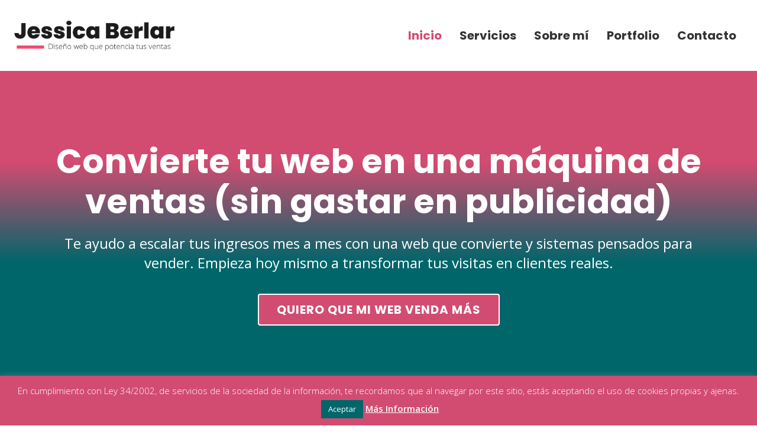

--- FILE ---
content_type: text/html; charset=UTF-8
request_url: https://jessicaberlar.com/
body_size: 32937
content:
<!DOCTYPE html>
<html lang="es">
<head>
	<meta charset="UTF-8">
	<meta name='robots' content='index, follow, max-image-preview:large, max-snippet:-1, max-video-preview:-1' />
	<style>img:is([sizes="auto" i], [sizes^="auto," i]) { contain-intrinsic-size: 3000px 1500px }</style>
	<meta name="viewport" content="width=device-width, initial-scale=1">
	<!-- This site is optimized with the Yoast SEO plugin v25.5 - https://yoast.com/wordpress/plugins/seo/ -->
	<title>Diseño de página webs WordPress</title>
	<meta name="description" content="Hoy día una web tradicional ya no funciona, necesitas diseñador una página que convierta a través de un embudo automatizados." />
	<link rel="canonical" href="https://jessicaberlar.com/" />
	<meta property="og:locale" content="es_ES" />
	<meta property="og:type" content="website" />
	<meta property="og:title" content="Jessica Berlar" />
	<meta property="og:description" content="Diseño de páginas webs que convierten con embudos automatizados" />
	<meta property="og:url" content="https://jessicaberlar.com/" />
	<meta property="og:site_name" content="Jessica Berlar" />
	<meta property="article:modified_time" content="2025-09-29T09:27:30+00:00" />
	<meta property="og:image" content="https://jessicaberlar.com/wp-content/uploads/2017/12/foto-home-cuadro-2-prueba.jpg" />
	<meta property="og:image:width" content="500" />
	<meta property="og:image:height" content="486" />
	<meta property="og:image:type" content="image/jpeg" />
	<meta name="twitter:card" content="summary_large_image" />
	<script type="application/ld+json" class="yoast-schema-graph">{"@context":"https://schema.org","@graph":[{"@type":"WebPage","@id":"https://jessicaberlar.com/","url":"https://jessicaberlar.com/","name":"Diseño de página webs WordPress","isPartOf":{"@id":"https://jessicaberlar.com/#website"},"primaryImageOfPage":{"@id":"https://jessicaberlar.com/#primaryimage"},"image":{"@id":"https://jessicaberlar.com/#primaryimage"},"thumbnailUrl":"https://jessicaberlar.com/wp-content/uploads/2020/03/logo_haciaelautoempleo.png","datePublished":"2017-04-12T12:28:33+00:00","dateModified":"2025-09-29T09:27:30+00:00","description":"Hoy día una web tradicional ya no funciona, necesitas diseñador una página que convierta a través de un embudo automatizados.","breadcrumb":{"@id":"https://jessicaberlar.com/#breadcrumb"},"inLanguage":"es","potentialAction":[{"@type":"ReadAction","target":["https://jessicaberlar.com/"]}]},{"@type":"ImageObject","inLanguage":"es","@id":"https://jessicaberlar.com/#primaryimage","url":"https://jessicaberlar.com/wp-content/uploads/2020/03/logo_haciaelautoempleo.png","contentUrl":"https://jessicaberlar.com/wp-content/uploads/2020/03/logo_haciaelautoempleo.png","width":235,"height":54},{"@type":"BreadcrumbList","@id":"https://jessicaberlar.com/#breadcrumb","itemListElement":[{"@type":"ListItem","position":1,"name":"Portada"}]},{"@type":"WebSite","@id":"https://jessicaberlar.com/#website","url":"https://jessicaberlar.com/","name":"Jessica Berlar","description":"Diseño de páginas webs que convierten con embudos automatizados","potentialAction":[{"@type":"SearchAction","target":{"@type":"EntryPoint","urlTemplate":"https://jessicaberlar.com/?s={search_term_string}"},"query-input":{"@type":"PropertyValueSpecification","valueRequired":true,"valueName":"search_term_string"}}],"inLanguage":"es"}]}</script>
	<!-- / Yoast SEO plugin. -->


<link href='https://fonts.gstatic.com' crossorigin rel='preconnect' />
<link href='https://fonts.googleapis.com' crossorigin rel='preconnect' />
<link rel="alternate" type="application/rss+xml" title="Jessica Berlar &raquo; Feed" href="https://jessicaberlar.com/feed/" />
<link rel="alternate" type="application/rss+xml" title="Jessica Berlar &raquo; Feed de los comentarios" href="https://jessicaberlar.com/comments/feed/" />
<script>
window._wpemojiSettings = {"baseUrl":"https:\/\/s.w.org\/images\/core\/emoji\/16.0.1\/72x72\/","ext":".png","svgUrl":"https:\/\/s.w.org\/images\/core\/emoji\/16.0.1\/svg\/","svgExt":".svg","source":{"concatemoji":"https:\/\/jessicaberlar.com\/wp-includes\/js\/wp-emoji-release.min.js?ver=6.8.2"}};
/*! This file is auto-generated */
!function(s,n){var o,i,e;function c(e){try{var t={supportTests:e,timestamp:(new Date).valueOf()};sessionStorage.setItem(o,JSON.stringify(t))}catch(e){}}function p(e,t,n){e.clearRect(0,0,e.canvas.width,e.canvas.height),e.fillText(t,0,0);var t=new Uint32Array(e.getImageData(0,0,e.canvas.width,e.canvas.height).data),a=(e.clearRect(0,0,e.canvas.width,e.canvas.height),e.fillText(n,0,0),new Uint32Array(e.getImageData(0,0,e.canvas.width,e.canvas.height).data));return t.every(function(e,t){return e===a[t]})}function u(e,t){e.clearRect(0,0,e.canvas.width,e.canvas.height),e.fillText(t,0,0);for(var n=e.getImageData(16,16,1,1),a=0;a<n.data.length;a++)if(0!==n.data[a])return!1;return!0}function f(e,t,n,a){switch(t){case"flag":return n(e,"\ud83c\udff3\ufe0f\u200d\u26a7\ufe0f","\ud83c\udff3\ufe0f\u200b\u26a7\ufe0f")?!1:!n(e,"\ud83c\udde8\ud83c\uddf6","\ud83c\udde8\u200b\ud83c\uddf6")&&!n(e,"\ud83c\udff4\udb40\udc67\udb40\udc62\udb40\udc65\udb40\udc6e\udb40\udc67\udb40\udc7f","\ud83c\udff4\u200b\udb40\udc67\u200b\udb40\udc62\u200b\udb40\udc65\u200b\udb40\udc6e\u200b\udb40\udc67\u200b\udb40\udc7f");case"emoji":return!a(e,"\ud83e\udedf")}return!1}function g(e,t,n,a){var r="undefined"!=typeof WorkerGlobalScope&&self instanceof WorkerGlobalScope?new OffscreenCanvas(300,150):s.createElement("canvas"),o=r.getContext("2d",{willReadFrequently:!0}),i=(o.textBaseline="top",o.font="600 32px Arial",{});return e.forEach(function(e){i[e]=t(o,e,n,a)}),i}function t(e){var t=s.createElement("script");t.src=e,t.defer=!0,s.head.appendChild(t)}"undefined"!=typeof Promise&&(o="wpEmojiSettingsSupports",i=["flag","emoji"],n.supports={everything:!0,everythingExceptFlag:!0},e=new Promise(function(e){s.addEventListener("DOMContentLoaded",e,{once:!0})}),new Promise(function(t){var n=function(){try{var e=JSON.parse(sessionStorage.getItem(o));if("object"==typeof e&&"number"==typeof e.timestamp&&(new Date).valueOf()<e.timestamp+604800&&"object"==typeof e.supportTests)return e.supportTests}catch(e){}return null}();if(!n){if("undefined"!=typeof Worker&&"undefined"!=typeof OffscreenCanvas&&"undefined"!=typeof URL&&URL.createObjectURL&&"undefined"!=typeof Blob)try{var e="postMessage("+g.toString()+"("+[JSON.stringify(i),f.toString(),p.toString(),u.toString()].join(",")+"));",a=new Blob([e],{type:"text/javascript"}),r=new Worker(URL.createObjectURL(a),{name:"wpTestEmojiSupports"});return void(r.onmessage=function(e){c(n=e.data),r.terminate(),t(n)})}catch(e){}c(n=g(i,f,p,u))}t(n)}).then(function(e){for(var t in e)n.supports[t]=e[t],n.supports.everything=n.supports.everything&&n.supports[t],"flag"!==t&&(n.supports.everythingExceptFlag=n.supports.everythingExceptFlag&&n.supports[t]);n.supports.everythingExceptFlag=n.supports.everythingExceptFlag&&!n.supports.flag,n.DOMReady=!1,n.readyCallback=function(){n.DOMReady=!0}}).then(function(){return e}).then(function(){var e;n.supports.everything||(n.readyCallback(),(e=n.source||{}).concatemoji?t(e.concatemoji):e.wpemoji&&e.twemoji&&(t(e.twemoji),t(e.wpemoji)))}))}((window,document),window._wpemojiSettings);
</script>
<link rel='stylesheet' id='generate-fonts-css' href='//fonts.googleapis.com/css?family=Open+Sans:300,300italic,regular,italic,600,600italic,700,700italic,800,800italic|Poppins:300,regular,500,600,700' media='all' />
<style id='wp-emoji-styles-inline-css'>

	img.wp-smiley, img.emoji {
		display: inline !important;
		border: none !important;
		box-shadow: none !important;
		height: 1em !important;
		width: 1em !important;
		margin: 0 0.07em !important;
		vertical-align: -0.1em !important;
		background: none !important;
		padding: 0 !important;
	}
</style>
<style id='classic-theme-styles-inline-css'>
/*! This file is auto-generated */
.wp-block-button__link{color:#fff;background-color:#32373c;border-radius:9999px;box-shadow:none;text-decoration:none;padding:calc(.667em + 2px) calc(1.333em + 2px);font-size:1.125em}.wp-block-file__button{background:#32373c;color:#fff;text-decoration:none}
</style>
<style id='global-styles-inline-css'>
:root{--wp--preset--aspect-ratio--square: 1;--wp--preset--aspect-ratio--4-3: 4/3;--wp--preset--aspect-ratio--3-4: 3/4;--wp--preset--aspect-ratio--3-2: 3/2;--wp--preset--aspect-ratio--2-3: 2/3;--wp--preset--aspect-ratio--16-9: 16/9;--wp--preset--aspect-ratio--9-16: 9/16;--wp--preset--color--black: #000000;--wp--preset--color--cyan-bluish-gray: #abb8c3;--wp--preset--color--white: #ffffff;--wp--preset--color--pale-pink: #f78da7;--wp--preset--color--vivid-red: #cf2e2e;--wp--preset--color--luminous-vivid-orange: #ff6900;--wp--preset--color--luminous-vivid-amber: #fcb900;--wp--preset--color--light-green-cyan: #7bdcb5;--wp--preset--color--vivid-green-cyan: #00d084;--wp--preset--color--pale-cyan-blue: #8ed1fc;--wp--preset--color--vivid-cyan-blue: #0693e3;--wp--preset--color--vivid-purple: #9b51e0;--wp--preset--color--contrast: var(--contrast);--wp--preset--color--contrast-2: var(--contrast-2);--wp--preset--color--contrast-3: var(--contrast-3);--wp--preset--color--base: var(--base);--wp--preset--color--base-2: var(--base-2);--wp--preset--color--base-3: var(--base-3);--wp--preset--color--accent: var(--accent);--wp--preset--gradient--vivid-cyan-blue-to-vivid-purple: linear-gradient(135deg,rgba(6,147,227,1) 0%,rgb(155,81,224) 100%);--wp--preset--gradient--light-green-cyan-to-vivid-green-cyan: linear-gradient(135deg,rgb(122,220,180) 0%,rgb(0,208,130) 100%);--wp--preset--gradient--luminous-vivid-amber-to-luminous-vivid-orange: linear-gradient(135deg,rgba(252,185,0,1) 0%,rgba(255,105,0,1) 100%);--wp--preset--gradient--luminous-vivid-orange-to-vivid-red: linear-gradient(135deg,rgba(255,105,0,1) 0%,rgb(207,46,46) 100%);--wp--preset--gradient--very-light-gray-to-cyan-bluish-gray: linear-gradient(135deg,rgb(238,238,238) 0%,rgb(169,184,195) 100%);--wp--preset--gradient--cool-to-warm-spectrum: linear-gradient(135deg,rgb(74,234,220) 0%,rgb(151,120,209) 20%,rgb(207,42,186) 40%,rgb(238,44,130) 60%,rgb(251,105,98) 80%,rgb(254,248,76) 100%);--wp--preset--gradient--blush-light-purple: linear-gradient(135deg,rgb(255,206,236) 0%,rgb(152,150,240) 100%);--wp--preset--gradient--blush-bordeaux: linear-gradient(135deg,rgb(254,205,165) 0%,rgb(254,45,45) 50%,rgb(107,0,62) 100%);--wp--preset--gradient--luminous-dusk: linear-gradient(135deg,rgb(255,203,112) 0%,rgb(199,81,192) 50%,rgb(65,88,208) 100%);--wp--preset--gradient--pale-ocean: linear-gradient(135deg,rgb(255,245,203) 0%,rgb(182,227,212) 50%,rgb(51,167,181) 100%);--wp--preset--gradient--electric-grass: linear-gradient(135deg,rgb(202,248,128) 0%,rgb(113,206,126) 100%);--wp--preset--gradient--midnight: linear-gradient(135deg,rgb(2,3,129) 0%,rgb(40,116,252) 100%);--wp--preset--font-size--small: 13px;--wp--preset--font-size--medium: 20px;--wp--preset--font-size--large: 36px;--wp--preset--font-size--x-large: 42px;--wp--preset--spacing--20: 0.44rem;--wp--preset--spacing--30: 0.67rem;--wp--preset--spacing--40: 1rem;--wp--preset--spacing--50: 1.5rem;--wp--preset--spacing--60: 2.25rem;--wp--preset--spacing--70: 3.38rem;--wp--preset--spacing--80: 5.06rem;--wp--preset--shadow--natural: 6px 6px 9px rgba(0, 0, 0, 0.2);--wp--preset--shadow--deep: 12px 12px 50px rgba(0, 0, 0, 0.4);--wp--preset--shadow--sharp: 6px 6px 0px rgba(0, 0, 0, 0.2);--wp--preset--shadow--outlined: 6px 6px 0px -3px rgba(255, 255, 255, 1), 6px 6px rgba(0, 0, 0, 1);--wp--preset--shadow--crisp: 6px 6px 0px rgba(0, 0, 0, 1);}:where(.is-layout-flex){gap: 0.5em;}:where(.is-layout-grid){gap: 0.5em;}body .is-layout-flex{display: flex;}.is-layout-flex{flex-wrap: wrap;align-items: center;}.is-layout-flex > :is(*, div){margin: 0;}body .is-layout-grid{display: grid;}.is-layout-grid > :is(*, div){margin: 0;}:where(.wp-block-columns.is-layout-flex){gap: 2em;}:where(.wp-block-columns.is-layout-grid){gap: 2em;}:where(.wp-block-post-template.is-layout-flex){gap: 1.25em;}:where(.wp-block-post-template.is-layout-grid){gap: 1.25em;}.has-black-color{color: var(--wp--preset--color--black) !important;}.has-cyan-bluish-gray-color{color: var(--wp--preset--color--cyan-bluish-gray) !important;}.has-white-color{color: var(--wp--preset--color--white) !important;}.has-pale-pink-color{color: var(--wp--preset--color--pale-pink) !important;}.has-vivid-red-color{color: var(--wp--preset--color--vivid-red) !important;}.has-luminous-vivid-orange-color{color: var(--wp--preset--color--luminous-vivid-orange) !important;}.has-luminous-vivid-amber-color{color: var(--wp--preset--color--luminous-vivid-amber) !important;}.has-light-green-cyan-color{color: var(--wp--preset--color--light-green-cyan) !important;}.has-vivid-green-cyan-color{color: var(--wp--preset--color--vivid-green-cyan) !important;}.has-pale-cyan-blue-color{color: var(--wp--preset--color--pale-cyan-blue) !important;}.has-vivid-cyan-blue-color{color: var(--wp--preset--color--vivid-cyan-blue) !important;}.has-vivid-purple-color{color: var(--wp--preset--color--vivid-purple) !important;}.has-black-background-color{background-color: var(--wp--preset--color--black) !important;}.has-cyan-bluish-gray-background-color{background-color: var(--wp--preset--color--cyan-bluish-gray) !important;}.has-white-background-color{background-color: var(--wp--preset--color--white) !important;}.has-pale-pink-background-color{background-color: var(--wp--preset--color--pale-pink) !important;}.has-vivid-red-background-color{background-color: var(--wp--preset--color--vivid-red) !important;}.has-luminous-vivid-orange-background-color{background-color: var(--wp--preset--color--luminous-vivid-orange) !important;}.has-luminous-vivid-amber-background-color{background-color: var(--wp--preset--color--luminous-vivid-amber) !important;}.has-light-green-cyan-background-color{background-color: var(--wp--preset--color--light-green-cyan) !important;}.has-vivid-green-cyan-background-color{background-color: var(--wp--preset--color--vivid-green-cyan) !important;}.has-pale-cyan-blue-background-color{background-color: var(--wp--preset--color--pale-cyan-blue) !important;}.has-vivid-cyan-blue-background-color{background-color: var(--wp--preset--color--vivid-cyan-blue) !important;}.has-vivid-purple-background-color{background-color: var(--wp--preset--color--vivid-purple) !important;}.has-black-border-color{border-color: var(--wp--preset--color--black) !important;}.has-cyan-bluish-gray-border-color{border-color: var(--wp--preset--color--cyan-bluish-gray) !important;}.has-white-border-color{border-color: var(--wp--preset--color--white) !important;}.has-pale-pink-border-color{border-color: var(--wp--preset--color--pale-pink) !important;}.has-vivid-red-border-color{border-color: var(--wp--preset--color--vivid-red) !important;}.has-luminous-vivid-orange-border-color{border-color: var(--wp--preset--color--luminous-vivid-orange) !important;}.has-luminous-vivid-amber-border-color{border-color: var(--wp--preset--color--luminous-vivid-amber) !important;}.has-light-green-cyan-border-color{border-color: var(--wp--preset--color--light-green-cyan) !important;}.has-vivid-green-cyan-border-color{border-color: var(--wp--preset--color--vivid-green-cyan) !important;}.has-pale-cyan-blue-border-color{border-color: var(--wp--preset--color--pale-cyan-blue) !important;}.has-vivid-cyan-blue-border-color{border-color: var(--wp--preset--color--vivid-cyan-blue) !important;}.has-vivid-purple-border-color{border-color: var(--wp--preset--color--vivid-purple) !important;}.has-vivid-cyan-blue-to-vivid-purple-gradient-background{background: var(--wp--preset--gradient--vivid-cyan-blue-to-vivid-purple) !important;}.has-light-green-cyan-to-vivid-green-cyan-gradient-background{background: var(--wp--preset--gradient--light-green-cyan-to-vivid-green-cyan) !important;}.has-luminous-vivid-amber-to-luminous-vivid-orange-gradient-background{background: var(--wp--preset--gradient--luminous-vivid-amber-to-luminous-vivid-orange) !important;}.has-luminous-vivid-orange-to-vivid-red-gradient-background{background: var(--wp--preset--gradient--luminous-vivid-orange-to-vivid-red) !important;}.has-very-light-gray-to-cyan-bluish-gray-gradient-background{background: var(--wp--preset--gradient--very-light-gray-to-cyan-bluish-gray) !important;}.has-cool-to-warm-spectrum-gradient-background{background: var(--wp--preset--gradient--cool-to-warm-spectrum) !important;}.has-blush-light-purple-gradient-background{background: var(--wp--preset--gradient--blush-light-purple) !important;}.has-blush-bordeaux-gradient-background{background: var(--wp--preset--gradient--blush-bordeaux) !important;}.has-luminous-dusk-gradient-background{background: var(--wp--preset--gradient--luminous-dusk) !important;}.has-pale-ocean-gradient-background{background: var(--wp--preset--gradient--pale-ocean) !important;}.has-electric-grass-gradient-background{background: var(--wp--preset--gradient--electric-grass) !important;}.has-midnight-gradient-background{background: var(--wp--preset--gradient--midnight) !important;}.has-small-font-size{font-size: var(--wp--preset--font-size--small) !important;}.has-medium-font-size{font-size: var(--wp--preset--font-size--medium) !important;}.has-large-font-size{font-size: var(--wp--preset--font-size--large) !important;}.has-x-large-font-size{font-size: var(--wp--preset--font-size--x-large) !important;}
:where(.wp-block-post-template.is-layout-flex){gap: 1.25em;}:where(.wp-block-post-template.is-layout-grid){gap: 1.25em;}
:where(.wp-block-columns.is-layout-flex){gap: 2em;}:where(.wp-block-columns.is-layout-grid){gap: 2em;}
:root :where(.wp-block-pullquote){font-size: 1.5em;line-height: 1.6;}
</style>
<link rel='stylesheet' id='cookie-law-info-css' href='https://jessicaberlar.com/wp-content/plugins/cookie-law-info/legacy/public/css/cookie-law-info-public.css?ver=3.3.1' media='all' />
<link rel='stylesheet' id='cookie-law-info-gdpr-css' href='https://jessicaberlar.com/wp-content/plugins/cookie-law-info/legacy/public/css/cookie-law-info-gdpr.css?ver=3.3.1' media='all' />
<link rel='stylesheet' id='kk-star-ratings-css' href='https://jessicaberlar.com/wp-content/plugins/kk-star-ratings/src/core/public/css/kk-star-ratings.min.css?ver=5.4.10.2' media='all' />
<link rel='stylesheet' id='toc-screen-css' href='https://jessicaberlar.com/wp-content/plugins/table-of-contents-plus/screen.min.css?ver=2411.1' media='all' />
<link rel='stylesheet' id='generate-style-grid-css' href='https://jessicaberlar.com/wp-content/themes/generatepress/assets/css/unsemantic-grid.min.css?ver=3.5.1' media='all' />
<link rel='stylesheet' id='generate-style-css' href='https://jessicaberlar.com/wp-content/themes/generatepress/assets/css/style.min.css?ver=3.5.1' media='all' />
<style id='generate-style-inline-css'>
body{background-color:#ffffff;color:#3a3a3a;}a{color:#00666a;}a:hover, a:focus, a:active{color:#000000;}body .grid-container{max-width:1140px;}.wp-block-group__inner-container{max-width:1140px;margin-left:auto;margin-right:auto;}.site-header .header-image{width:350px;}.generate-back-to-top{font-size:20px;border-radius:3px;position:fixed;bottom:30px;right:30px;line-height:40px;width:40px;text-align:center;z-index:10;transition:opacity 300ms ease-in-out;opacity:0.1;transform:translateY(1000px);}.generate-back-to-top__show{opacity:1;transform:translateY(0);}:root{--contrast:#222222;--contrast-2:#575760;--contrast-3:#b2b2be;--base:#f0f0f0;--base-2:#f7f8f9;--base-3:#ffffff;--accent:#1e73be;}:root .has-contrast-color{color:var(--contrast);}:root .has-contrast-background-color{background-color:var(--contrast);}:root .has-contrast-2-color{color:var(--contrast-2);}:root .has-contrast-2-background-color{background-color:var(--contrast-2);}:root .has-contrast-3-color{color:var(--contrast-3);}:root .has-contrast-3-background-color{background-color:var(--contrast-3);}:root .has-base-color{color:var(--base);}:root .has-base-background-color{background-color:var(--base);}:root .has-base-2-color{color:var(--base-2);}:root .has-base-2-background-color{background-color:var(--base-2);}:root .has-base-3-color{color:var(--base-3);}:root .has-base-3-background-color{background-color:var(--base-3);}:root .has-accent-color{color:var(--accent);}:root .has-accent-background-color{background-color:var(--accent);}body, button, input, select, textarea{font-family:"Open Sans", sans-serif;}body{line-height:1.5;}.entry-content > [class*="wp-block-"]:not(:last-child):not(.wp-block-heading){margin-bottom:1.5em;}.main-title{font-family:"Poppins", sans-serif;font-size:45px;}.main-navigation a, .menu-toggle{font-family:"Poppins", sans-serif;font-weight:bold;font-size:18px;}.main-navigation .main-nav ul ul li a{font-size:15px;}.sidebar .widget, .footer-widgets .widget{font-size:17px;}button:not(.menu-toggle),html input[type="button"],input[type="reset"],input[type="submit"],.button,.wp-block-button .wp-block-button__link{font-family:"Poppins", sans-serif;font-weight:bold;}h1{font-family:"Poppins", sans-serif;font-weight:bold;font-size:40px;}h2{font-family:"Poppins", sans-serif;font-weight:bold;font-size:30px;}h3{font-family:"Poppins", sans-serif;font-weight:bold;font-size:20px;}h4{font-family:"Poppins", sans-serif;font-size:inherit;}h5{font-size:inherit;}.site-info{font-family:"Poppins", sans-serif;font-weight:600;font-size:16px;}@media (max-width:768px){.main-title{font-size:30px;}h1{font-size:30px;}h2{font-size:25px;}}.top-bar{background-color:#636363;color:#ffffff;}.top-bar a{color:#ffffff;}.top-bar a:hover{color:#303030;}.site-header{background-color:#ffffff;color:#3a3a3a;}.site-header a{color:#3a3a3a;}.main-title a,.main-title a:hover{color:#222222;}.site-description{color:#757575;}.main-navigation,.main-navigation ul ul{background-color:rgba(34,34,34,0);}.main-navigation .main-nav ul li a, .main-navigation .menu-toggle, .main-navigation .menu-bar-items{color:#222222;}.main-navigation .main-nav ul li:not([class*="current-menu-"]):hover > a, .main-navigation .main-nav ul li:not([class*="current-menu-"]):focus > a, .main-navigation .main-nav ul li.sfHover:not([class*="current-menu-"]) > a, .main-navigation .menu-bar-item:hover > a, .main-navigation .menu-bar-item.sfHover > a{color:#ffffff;background-color:#00666a;}button.menu-toggle:hover,button.menu-toggle:focus,.main-navigation .mobile-bar-items a,.main-navigation .mobile-bar-items a:hover,.main-navigation .mobile-bar-items a:focus{color:#222222;}.main-navigation .main-nav ul li[class*="current-menu-"] > a{color:#ffffff;background-color:#d24c71;}.navigation-search input[type="search"],.navigation-search input[type="search"]:active, .navigation-search input[type="search"]:focus, .main-navigation .main-nav ul li.search-item.active > a, .main-navigation .menu-bar-items .search-item.active > a{color:#ffffff;background-color:#00666a;}.main-navigation ul ul{background-color:#00666a;}.main-navigation .main-nav ul ul li a{color:#ffffff;}.main-navigation .main-nav ul ul li:not([class*="current-menu-"]):hover > a,.main-navigation .main-nav ul ul li:not([class*="current-menu-"]):focus > a, .main-navigation .main-nav ul ul li.sfHover:not([class*="current-menu-"]) > a{color:#ffffff;background-color:#d24c71;}.main-navigation .main-nav ul ul li[class*="current-menu-"] > a{color:#ffffff;background-color:#d24c71;}.separate-containers .inside-article, .separate-containers .comments-area, .separate-containers .page-header, .one-container .container, .separate-containers .paging-navigation, .inside-page-header{background-color:#ffffff;}.entry-meta{color:#595959;}.entry-meta a{color:#595959;}.entry-meta a:hover{color:#1e73be;}.sidebar .widget{background-color:#ffffff;}.sidebar .widget .widget-title{color:#000000;}.footer-widgets{background-color:#ffffff;}.footer-widgets .widget-title{color:#000000;}.site-info{color:#ffffff;background-color:#00666a;}.site-info a{color:#ffffff;}.site-info a:hover{color:#c9c9c9;}.footer-bar .widget_nav_menu .current-menu-item a{color:#c9c9c9;}input[type="text"],input[type="email"],input[type="url"],input[type="password"],input[type="search"],input[type="tel"],input[type="number"],textarea,select{color:#666666;background-color:#fafafa;border-color:#cccccc;}input[type="text"]:focus,input[type="email"]:focus,input[type="url"]:focus,input[type="password"]:focus,input[type="search"]:focus,input[type="tel"]:focus,input[type="number"]:focus,textarea:focus,select:focus{color:#666666;background-color:#ffffff;border-color:#bfbfbf;}button,html input[type="button"],input[type="reset"],input[type="submit"],a.button,a.wp-block-button__link:not(.has-background){color:#ffffff;background-color:#666666;}button:hover,html input[type="button"]:hover,input[type="reset"]:hover,input[type="submit"]:hover,a.button:hover,button:focus,html input[type="button"]:focus,input[type="reset"]:focus,input[type="submit"]:focus,a.button:focus,a.wp-block-button__link:not(.has-background):active,a.wp-block-button__link:not(.has-background):focus,a.wp-block-button__link:not(.has-background):hover{color:#ffffff;background-color:#3f3f3f;}a.generate-back-to-top{background-color:#333333;color:#ffffff;}a.generate-back-to-top:hover,a.generate-back-to-top:focus{background-color:rgba( 0,0,0,0.6 );color:#ffffff;}:root{--gp-search-modal-bg-color:var(--base-3);--gp-search-modal-text-color:var(--contrast);--gp-search-modal-overlay-bg-color:rgba(0,0,0,0.2);}@media (max-width: 768px){.main-navigation .menu-bar-item:hover > a, .main-navigation .menu-bar-item.sfHover > a{background:none;color:#222222;}}.inside-top-bar{padding:10px;}.site-main .wp-block-group__inner-container{padding:40px;}.entry-content .alignwide, body:not(.no-sidebar) .entry-content .alignfull{margin-left:-40px;width:calc(100% + 80px);max-width:calc(100% + 80px);}.main-navigation .main-nav ul li a,.menu-toggle,.main-navigation .mobile-bar-items a{padding-left:25px;padding-right:25px;line-height:75px;}.main-navigation .main-nav ul ul li a{padding:10px 25px 10px 25px;}.navigation-search input[type="search"]{height:75px;}.rtl .menu-item-has-children .dropdown-menu-toggle{padding-left:25px;}.menu-item-has-children .dropdown-menu-toggle{padding-right:25px;}.rtl .main-navigation .main-nav ul li.menu-item-has-children > a{padding-right:25px;}.site-info{padding:30px;}@media (max-width:768px){.separate-containers .inside-article, .separate-containers .comments-area, .separate-containers .page-header, .separate-containers .paging-navigation, .one-container .site-content, .inside-page-header{padding:30px;}.site-main .wp-block-group__inner-container{padding:30px;}.site-info{padding-right:10px;padding-left:10px;}.entry-content .alignwide, body:not(.no-sidebar) .entry-content .alignfull{margin-left:-30px;width:calc(100% + 60px);max-width:calc(100% + 60px);}}.one-container .sidebar .widget{padding:0px;}@media (max-width: 768px){.main-navigation .menu-toggle,.main-navigation .mobile-bar-items,.sidebar-nav-mobile:not(#sticky-placeholder){display:block;}.main-navigation ul,.gen-sidebar-nav{display:none;}[class*="nav-float-"] .site-header .inside-header > *{float:none;clear:both;}}
.dynamic-author-image-rounded{border-radius:100%;}.dynamic-featured-image, .dynamic-author-image{vertical-align:middle;}.one-container.blog .dynamic-content-template:not(:last-child), .one-container.archive .dynamic-content-template:not(:last-child){padding-bottom:0px;}.dynamic-entry-excerpt > p:last-child{margin-bottom:0px;}
@media (max-width: 768px){.main-navigation .main-nav ul li a,.main-navigation .menu-toggle,.main-navigation .mobile-bar-items a,.main-navigation .menu-bar-item > a{line-height:60px;}.main-navigation .site-logo.navigation-logo img, .mobile-header-navigation .site-logo.mobile-header-logo img, .navigation-search input[type="search"]{height:60px;}}
</style>
<link rel='stylesheet' id='generate-mobile-style-css' href='https://jessicaberlar.com/wp-content/themes/generatepress/assets/css/mobile.min.css?ver=3.5.1' media='all' />
<link rel='stylesheet' id='generate-font-icons-css' href='https://jessicaberlar.com/wp-content/themes/generatepress/assets/css/components/font-icons.min.css?ver=3.5.1' media='all' />
<link rel='stylesheet' id='font-awesome-css' href='https://jessicaberlar.com/wp-content/plugins/elementor/assets/lib/font-awesome/css/font-awesome.min.css?ver=4.7.0' media='all' />
<link rel='stylesheet' id='generate-child-css' href='https://jessicaberlar.com/wp-content/themes/generatepress_child/style.css?ver=1589103059' media='all' />
<link rel='stylesheet' id='elementor-frontend-css' href='https://jessicaberlar.com/wp-content/plugins/elementor/assets/css/frontend.min.css?ver=3.30.2' media='all' />
<link rel='stylesheet' id='widget-spacer-css' href='https://jessicaberlar.com/wp-content/plugins/elementor/assets/css/widget-spacer.min.css?ver=3.30.2' media='all' />
<link rel='stylesheet' id='e-animation-slideInLeft-css' href='https://jessicaberlar.com/wp-content/plugins/elementor/assets/lib/animations/styles/slideInLeft.min.css?ver=3.30.2' media='all' />
<link rel='stylesheet' id='widget-heading-css' href='https://jessicaberlar.com/wp-content/plugins/elementor/assets/css/widget-heading.min.css?ver=3.30.2' media='all' />
<link rel='stylesheet' id='e-animation-grow-css' href='https://jessicaberlar.com/wp-content/plugins/elementor/assets/lib/animations/styles/e-animation-grow.min.css?ver=3.30.2' media='all' />
<link rel='stylesheet' id='widget-forms-css' href='https://jessicaberlar.com/wp-content/plugins/elementor-pro/assets/css/widget-forms.min.css?ver=3.24.4' media='all' />
<link rel='stylesheet' id='widget-toggle-css' href='https://jessicaberlar.com/wp-content/plugins/elementor/assets/css/widget-toggle.min.css?ver=3.30.2' media='all' />
<link rel='stylesheet' id='e-animation-zoomIn-css' href='https://jessicaberlar.com/wp-content/plugins/elementor/assets/lib/animations/styles/zoomIn.min.css?ver=3.30.2' media='all' />
<link rel='stylesheet' id='widget-countdown-css' href='https://jessicaberlar.com/wp-content/plugins/elementor-pro/assets/css/widget-countdown.min.css?ver=3.24.4' media='all' />
<link rel='stylesheet' id='widget-image-css' href='https://jessicaberlar.com/wp-content/plugins/elementor/assets/css/widget-image.min.css?ver=3.30.2' media='all' />
<link rel='stylesheet' id='widget-nav-menu-css' href='https://jessicaberlar.com/wp-content/plugins/elementor-pro/assets/css/widget-nav-menu.min.css?ver=3.24.4' media='all' />
<link rel='stylesheet' id='elementor-icons-css' href='https://jessicaberlar.com/wp-content/plugins/elementor/assets/lib/eicons/css/elementor-icons.min.css?ver=5.43.0' media='all' />
<link rel='stylesheet' id='elementor-post-4861-css' href='https://jessicaberlar.com/wp-content/uploads/elementor/css/post-4861.css?ver=1757234124' media='all' />
<link rel='stylesheet' id='elementor-pro-css' href='https://jessicaberlar.com/wp-content/plugins/elementor-pro/assets/css/frontend.min.css?ver=3.24.4' media='all' />
<link rel='stylesheet' id='font-awesome-5-all-css' href='https://jessicaberlar.com/wp-content/plugins/elementor/assets/lib/font-awesome/css/all.min.css?ver=3.30.2' media='all' />
<link rel='stylesheet' id='font-awesome-4-shim-css' href='https://jessicaberlar.com/wp-content/plugins/elementor/assets/lib/font-awesome/css/v4-shims.min.css?ver=3.30.2' media='all' />
<link rel='stylesheet' id='widget-icon-list-css' href='https://jessicaberlar.com/wp-content/plugins/elementor/assets/css/widget-icon-list.min.css?ver=3.30.2' media='all' />
<link rel='stylesheet' id='widget-divider-css' href='https://jessicaberlar.com/wp-content/plugins/elementor/assets/css/widget-divider.min.css?ver=3.30.2' media='all' />
<link rel='stylesheet' id='widget-video-css' href='https://jessicaberlar.com/wp-content/plugins/elementor/assets/css/widget-video.min.css?ver=3.30.2' media='all' />
<link rel='stylesheet' id='widget-menu-anchor-css' href='https://jessicaberlar.com/wp-content/plugins/elementor/assets/css/widget-menu-anchor.min.css?ver=3.30.2' media='all' />
<link rel='stylesheet' id='elementor-post-5-css' href='https://jessicaberlar.com/wp-content/uploads/elementor/css/post-5.css?ver=1759138055' media='all' />
<link rel='stylesheet' id='elementor-post-5437-css' href='https://jessicaberlar.com/wp-content/uploads/elementor/css/post-5437.css?ver=1757234125' media='all' />
<link rel='stylesheet' id='elementor-post-4466-css' href='https://jessicaberlar.com/wp-content/uploads/elementor/css/post-4466.css?ver=1759138186' media='all' />
<link rel='stylesheet' id='generate-offside-css' href='https://jessicaberlar.com/wp-content/plugins/gp-premium/menu-plus/functions/css/offside.min.css?ver=2.3.2' media='all' />
<style id='generate-offside-inline-css'>
:root{--gp-slideout-width:265px;}.slideout-navigation.main-navigation{background-color:#00666a;}.slideout-navigation.main-navigation .main-nav ul li a{color:#ffffff;font-weight:normal;text-transform:none;}.slideout-navigation.main-navigation.do-overlay .main-nav ul ul li a{font-size:1em;}.slideout-navigation, .slideout-navigation a{color:#ffffff;}.slideout-navigation button.slideout-exit{color:#ffffff;padding-left:25px;padding-right:25px;}.slideout-navigation .dropdown-menu-toggle:before{content:"\f107";}.slideout-navigation .sfHover > a .dropdown-menu-toggle:before{content:"\f106";}@media (max-width: 768px){.menu-bar-item.slideout-toggle{display:none;}}
</style>
<link rel='stylesheet' id='gp-premium-icons-css' href='https://jessicaberlar.com/wp-content/plugins/gp-premium/general/icons/icons.min.css?ver=2.3.2' media='all' />
<link rel='stylesheet' id='elementor-gf-local-poppins-css' href='https://jessicaberlar.com/wp-content/uploads/elementor/google-fonts/css/poppins.css?ver=1756998119' media='all' />
<link rel='stylesheet' id='elementor-gf-local-opensans-css' href='https://jessicaberlar.com/wp-content/uploads/elementor/google-fonts/css/opensans.css?ver=1756998125' media='all' />
<link rel='stylesheet' id='elementor-gf-local-roboto-css' href='https://jessicaberlar.com/wp-content/uploads/elementor/google-fonts/css/roboto.css?ver=1756998133' media='all' />
<link rel='stylesheet' id='elementor-icons-shared-0-css' href='https://jessicaberlar.com/wp-content/plugins/elementor/assets/lib/font-awesome/css/fontawesome.min.css?ver=5.15.3' media='all' />
<link rel='stylesheet' id='elementor-icons-fa-solid-css' href='https://jessicaberlar.com/wp-content/plugins/elementor/assets/lib/font-awesome/css/solid.min.css?ver=5.15.3' media='all' />
<script src="https://jessicaberlar.com/wp-includes/js/jquery/jquery.min.js?ver=3.7.1" id="jquery-core-js"></script>
<script src="https://jessicaberlar.com/wp-includes/js/jquery/jquery-migrate.min.js?ver=3.4.1" id="jquery-migrate-js"></script>
<script id="cookie-law-info-js-extra">
var Cli_Data = {"nn_cookie_ids":[],"cookielist":[],"non_necessary_cookies":[],"ccpaEnabled":"","ccpaRegionBased":"","ccpaBarEnabled":"","strictlyEnabled":["necessary","obligatoire"],"ccpaType":"gdpr","js_blocking":"","custom_integration":"","triggerDomRefresh":"","secure_cookies":""};
var cli_cookiebar_settings = {"animate_speed_hide":"500","animate_speed_show":"500","background":"#d24c71","border":"#444","border_on":"","button_1_button_colour":"#00666a","button_1_button_hover":"#005255","button_1_link_colour":"#fff","button_1_as_button":"1","button_1_new_win":"1","button_2_button_colour":"#006ba0","button_2_button_hover":"#005680","button_2_link_colour":"#ffffff","button_2_as_button":"","button_2_hidebar":"","button_3_button_colour":"#1e73be","button_3_button_hover":"#185c98","button_3_link_colour":"#fff","button_3_as_button":"1","button_3_new_win":"","button_4_button_colour":"#000","button_4_button_hover":"#000000","button_4_link_colour":"#fff","button_4_as_button":"1","button_7_button_colour":"#61a229","button_7_button_hover":"#4e8221","button_7_link_colour":"#fff","button_7_as_button":"1","button_7_new_win":"","font_family":"inherit","header_fix":"1","notify_animate_hide":"1","notify_animate_show":"","notify_div_id":"#cookie-law-info-bar","notify_position_horizontal":"left","notify_position_vertical":"bottom","scroll_close":"1","scroll_close_reload":"","accept_close_reload":"","reject_close_reload":"","showagain_tab":"","showagain_background":"#fff","showagain_border":"#000","showagain_div_id":"#cookie-law-info-again","showagain_x_position":"50px","text":"#ffffff","show_once_yn":"","show_once":"10000","logging_on":"","as_popup":"","popup_overlay":"1","bar_heading_text":"","cookie_bar_as":"banner","popup_showagain_position":"bottom-right","widget_position":"left"};
var log_object = {"ajax_url":"https:\/\/jessicaberlar.com\/wp-admin\/admin-ajax.php"};
</script>
<script src="https://jessicaberlar.com/wp-content/plugins/cookie-law-info/legacy/public/js/cookie-law-info-public.js?ver=3.3.1" id="cookie-law-info-js"></script>
<script src="https://jessicaberlar.com/wp-content/plugins/elementor/assets/lib/font-awesome/js/v4-shims.min.js?ver=3.30.2" id="font-awesome-4-shim-js"></script>
<link rel="https://api.w.org/" href="https://jessicaberlar.com/wp-json/" /><link rel="alternate" title="JSON" type="application/json" href="https://jessicaberlar.com/wp-json/wp/v2/pages/5" /><link rel="EditURI" type="application/rsd+xml" title="RSD" href="https://jessicaberlar.com/xmlrpc.php?rsd" />

<link rel='shortlink' href='https://jessicaberlar.com/' />
<link rel="alternate" title="oEmbed (JSON)" type="application/json+oembed" href="https://jessicaberlar.com/wp-json/oembed/1.0/embed?url=https%3A%2F%2Fjessicaberlar.com%2F" />
<link rel="alternate" title="oEmbed (XML)" type="text/xml+oembed" href="https://jessicaberlar.com/wp-json/oembed/1.0/embed?url=https%3A%2F%2Fjessicaberlar.com%2F&#038;format=xml" />
<!-- Global Site Tag (gtag.js) - Google Analytics -->
<script async src="https://www.googletagmanager.com/gtag/js?id=UA-99604740-1"></script>
<script>
  window.dataLayer = window.dataLayer || [];
  function gtag(){dataLayer.push(arguments)};
  gtag('js', new Date());

  gtag('config', 'UA-99604740-1');
</script>

<meta name="google-site-verification" content="wZCH5GLyeDTI95E01pMw0eNpKKCUnb9jHf5gd7_wIEY" />
<!-- Analytics by WP Statistics - https://wp-statistics.com -->
<meta name="generator" content="Elementor 3.30.2; features: additional_custom_breakpoints; settings: css_print_method-external, google_font-enabled, font_display-auto">
			<style>
				.e-con.e-parent:nth-of-type(n+4):not(.e-lazyloaded):not(.e-no-lazyload),
				.e-con.e-parent:nth-of-type(n+4):not(.e-lazyloaded):not(.e-no-lazyload) * {
					background-image: none !important;
				}
				@media screen and (max-height: 1024px) {
					.e-con.e-parent:nth-of-type(n+3):not(.e-lazyloaded):not(.e-no-lazyload),
					.e-con.e-parent:nth-of-type(n+3):not(.e-lazyloaded):not(.e-no-lazyload) * {
						background-image: none !important;
					}
				}
				@media screen and (max-height: 640px) {
					.e-con.e-parent:nth-of-type(n+2):not(.e-lazyloaded):not(.e-no-lazyload),
					.e-con.e-parent:nth-of-type(n+2):not(.e-lazyloaded):not(.e-no-lazyload) * {
						background-image: none !important;
					}
				}
			</style>
			<link rel="icon" href="https://jessicaberlar.com/wp-content/uploads/2017/04/cropped-favicon-1-32x32.png" sizes="32x32" />
<link rel="icon" href="https://jessicaberlar.com/wp-content/uploads/2017/04/cropped-favicon-1-192x192.png" sizes="192x192" />
<link rel="apple-touch-icon" href="https://jessicaberlar.com/wp-content/uploads/2017/04/cropped-favicon-1-180x180.png" />
<meta name="msapplication-TileImage" content="https://jessicaberlar.com/wp-content/uploads/2017/04/cropped-favicon-1-270x270.png" />
		<style id="wp-custom-css">
			.iconos-footer .fa {
	font-size: 16px; 
	margin: 0 4px 0 4px;
	background-color: #333; 
	border-radius: 50%;
	padding: 9px 8px 7px 8px; 
	height: 18px;
	width: 18px;
	
}

.iconos-footer .fa:hover {
	background-color: #fff;
} 

blockquote {
    border-left: 5px solid #3299ba;
    padding: 20px 20px 20px 50px;
    font-size: 1.2em;
    /* font-style: italic; */
    position: relative;
    font-family: montserrat;
}

.clase-menu-leadmagnet {
	background-color: #fff;
	color: #fff;
	border-radius: 50px;
}
.site-header {
  	border-bottom: 5px solid #ebecf1;
}

.read-more {
	background-color: #ebecf1;
	padding: 3px 15px;
	border-radius: 50px;
	color: #111;
}

.home .site-header {
	border-bottom: none;
}

.bypostauthor .comment-content {
    border: 3px solid #3299ba;
}

.generate-blog-page-header.grid-container {
	max-width: 100%! important;
}

@media (min-width:769px) {
    .main-navigation .main-nav ul li.nav-button a {
        background-color: #ffffff;
        border: 2px solid #000000;
			  color: #000000;
        line-height: 35px;
				margin-top: 23px /*this number will likely need to be adjusted*/
    }
}


.destacado-menu a {
color: #ffffff!important;
border-color: #ef9b00;
border-radius: 10px;
background-color: #00666A;
text-align: center;
padding: px;
padding-bottom: px !important;
}

.destacado-menu a:hover {
color: #FFFFFF!important;
border-color: #ef9b00;
border-radius: 10px;
background-color: #EAEAEA;
text-align: center;
padding: px;
padding-bottom: px !important;
}

		</style>
		</head>

<body class="home wp-singular page-template-default page page-id-5 wp-custom-logo wp-embed-responsive wp-theme-generatepress wp-child-theme-generatepress_child post-image-aligned-center slideout-enabled slideout-mobile sticky-menu-fade no-sidebar nav-float-right separate-containers fluid-header active-footer-widgets-0 header-aligned-left dropdown-hover full-width-content elementor-default elementor-kit-4861 elementor-page elementor-page-5" itemtype="https://schema.org/WebPage" itemscope>
	<a class="screen-reader-text skip-link" href="#content" title="Saltar al contenido">Saltar al contenido</a><!-- Facebook Pixel Code -->
<script>
!function(f,b,e,v,n,t,s){if(f.fbq)return;n=f.fbq=function(){n.callMethod?
n.callMethod.apply(n,arguments):n.queue.push(arguments)};if(!f._fbq)f._fbq=n;
n.push=n;n.loaded=!0;n.version='2.0';n.queue=[];t=b.createElement(e);t.async=!0;
t.src=v;s=b.getElementsByTagName(e)[0];s.parentNode.insertBefore(t,s)}(window,
document,'script','https://connect.facebook.net/en_US/fbevents.js');
fbq('init', '1810284825914536'); // Insert your pixel ID here.
fbq('track', 'PageView');
fbq('track', 'CompleteRegistration')
</script>
<noscript><img height="1" width="1" style="display:none"
src="https://www.facebook.com/tr?id=1810284825914536&ev=PageView&noscript=1"
/></noscript>
<!-- DO NOT MODIFY -->
<!-- End Facebook Pixel Code -->

		<div data-elementor-type="header" data-elementor-id="4466" class="elementor elementor-4466 elementor-location-header" data-elementor-post-type="elementor_library">
					<section class="elementor-section elementor-top-section elementor-element elementor-element-d2fcb53 elementor-section-stretched elementor-hidden-mobile elementor-hidden-desktop elementor-hidden-tablet elementor-section-boxed elementor-section-height-default elementor-section-height-default" data-id="d2fcb53" data-element_type="section" data-settings="{&quot;stretch_section&quot;:&quot;section-stretched&quot;,&quot;background_background&quot;:&quot;classic&quot;,&quot;sticky&quot;:&quot;top&quot;,&quot;sticky_on&quot;:[&quot;desktop&quot;,&quot;tablet&quot;,&quot;mobile&quot;],&quot;sticky_offset&quot;:0,&quot;sticky_effects_offset&quot;:0}">
						<div class="elementor-container elementor-column-gap-default">
					<div class="elementor-column elementor-col-33 elementor-top-column elementor-element elementor-element-cad0e4e" data-id="cad0e4e" data-element_type="column">
			<div class="elementor-widget-wrap elementor-element-populated">
						<div class="elementor-element elementor-element-da84f65 elementor-widget elementor-widget-text-editor" data-id="da84f65" data-element_type="widget" data-widget_type="text-editor.default">
				<div class="elementor-widget-container">
									<p><span style="text-decoration: underline;">¡Aprovecha el 20% de descuento en mis servicios hasta el 30 de junio!</span></p>								</div>
				</div>
					</div>
		</div>
				<div class="elementor-column elementor-col-33 elementor-top-column elementor-element elementor-element-bc26854" data-id="bc26854" data-element_type="column">
			<div class="elementor-widget-wrap elementor-element-populated">
						<div class="elementor-element elementor-element-0ab1016 elementor-countdown--label-block elementor-widget elementor-widget-countdown" data-id="0ab1016" data-element_type="widget" data-widget_type="countdown.default">
				<div class="elementor-widget-container">
							<div class="elementor-countdown-wrapper" data-date="1719788340">
			<div class="elementor-countdown-item"><span class="elementor-countdown-digits elementor-countdown-days"></span> <span class="elementor-countdown-label">Días</span></div><div class="elementor-countdown-item"><span class="elementor-countdown-digits elementor-countdown-hours"></span> <span class="elementor-countdown-label">Horas</span></div><div class="elementor-countdown-item"><span class="elementor-countdown-digits elementor-countdown-minutes"></span> <span class="elementor-countdown-label">Min</span></div><div class="elementor-countdown-item"><span class="elementor-countdown-digits elementor-countdown-seconds"></span> <span class="elementor-countdown-label">Segs</span></div>		</div>
						</div>
				</div>
					</div>
		</div>
				<div class="elementor-column elementor-col-33 elementor-top-column elementor-element elementor-element-b8e4270" data-id="b8e4270" data-element_type="column">
			<div class="elementor-widget-wrap elementor-element-populated">
						<div class="elementor-element elementor-element-93ba6f6 elementor-tablet-align-center elementor-widget elementor-widget-button" data-id="93ba6f6" data-element_type="widget" data-widget_type="button.default">
				<div class="elementor-widget-container">
									<div class="elementor-button-wrapper">
					<a class="elementor-button elementor-button-link elementor-size-sm elementor-animation-grow" href="/contacto/">
						<span class="elementor-button-content-wrapper">
									<span class="elementor-button-text">CONTACTA AHORA</span>
					</span>
					</a>
				</div>
								</div>
				</div>
					</div>
		</div>
					</div>
		</section>
				<section class="elementor-section elementor-top-section elementor-element elementor-element-976d72d elementor-section-stretched elementor-hidden-desktop elementor-hidden-tablet elementor-hidden-mobile elementor-section-boxed elementor-section-height-default elementor-section-height-default" data-id="976d72d" data-element_type="section" data-settings="{&quot;stretch_section&quot;:&quot;section-stretched&quot;,&quot;background_background&quot;:&quot;classic&quot;,&quot;sticky&quot;:&quot;top&quot;,&quot;sticky_on&quot;:[&quot;desktop&quot;,&quot;tablet&quot;,&quot;mobile&quot;],&quot;sticky_offset&quot;:0,&quot;sticky_effects_offset&quot;:0}">
						<div class="elementor-container elementor-column-gap-default">
					<div class="elementor-column elementor-col-50 elementor-top-column elementor-element elementor-element-3da5c01" data-id="3da5c01" data-element_type="column">
			<div class="elementor-widget-wrap elementor-element-populated">
						<div class="elementor-element elementor-element-b9d3972 elementor-widget elementor-widget-text-editor" data-id="b9d3972" data-element_type="widget" data-widget_type="text-editor.default">
				<div class="elementor-widget-container">
									<p><span style="text-decoration: underline;">¡Aprovecha el 20% de descuento en mis servicios hasta el 30 de junio!</span></p>								</div>
				</div>
					</div>
		</div>
				<div class="elementor-column elementor-col-50 elementor-top-column elementor-element elementor-element-db6f84e" data-id="db6f84e" data-element_type="column">
			<div class="elementor-widget-wrap elementor-element-populated">
						<div class="elementor-element elementor-element-f198ff0 elementor-tablet-align-center elementor-widget elementor-widget-button" data-id="f198ff0" data-element_type="widget" data-widget_type="button.default">
				<div class="elementor-widget-container">
									<div class="elementor-button-wrapper">
					<a class="elementor-button elementor-button-link elementor-size-sm elementor-animation-grow" href="/contacto/">
						<span class="elementor-button-content-wrapper">
									<span class="elementor-button-text">¡LO QUIERO!</span>
					</span>
					</a>
				</div>
								</div>
				</div>
					</div>
		</div>
					</div>
		</section>
				<header class="elementor-section elementor-top-section elementor-element elementor-element-444f9afc elementor-section-content-middle elementor-section-height-min-height elementor-section-full_width elementor-section-height-default elementor-section-items-middle" data-id="444f9afc" data-element_type="section" data-settings="{&quot;background_background&quot;:&quot;classic&quot;}">
						<div class="elementor-container elementor-column-gap-no">
					<div class="elementor-column elementor-col-50 elementor-top-column elementor-element elementor-element-6f32ec18" data-id="6f32ec18" data-element_type="column">
			<div class="elementor-widget-wrap elementor-element-populated">
						<div class="elementor-element elementor-element-3f1fb13 elementor-widget elementor-widget-theme-site-logo elementor-widget-image" data-id="3f1fb13" data-element_type="widget" data-widget_type="theme-site-logo.default">
				<div class="elementor-widget-container">
											<a href="https://jessicaberlar.com">
			<img fetchpriority="high" width="785" height="159" src="https://jessicaberlar.com/wp-content/uploads/2023/10/cropped-Jessica-Berlar-logo.png" class="attachment-full size-full wp-image-6897" alt="Jessica-Berlar-diseño-web-wordpress" srcset="https://jessicaberlar.com/wp-content/uploads/2023/10/cropped-Jessica-Berlar-logo.png 785w, https://jessicaberlar.com/wp-content/uploads/2023/10/cropped-Jessica-Berlar-logo-300x61.png 300w, https://jessicaberlar.com/wp-content/uploads/2023/10/cropped-Jessica-Berlar-logo-768x156.png 768w" sizes="(max-width: 785px) 100vw, 785px" />				</a>
											</div>
				</div>
					</div>
		</div>
				<div class="elementor-column elementor-col-50 elementor-top-column elementor-element elementor-element-1cc740aa" data-id="1cc740aa" data-element_type="column">
			<div class="elementor-widget-wrap elementor-element-populated">
						<div class="elementor-element elementor-element-7fb90307 elementor-nav-menu__align-end elementor-nav-menu--stretch elementor-nav-menu--dropdown-tablet elementor-nav-menu__text-align-aside elementor-nav-menu--toggle elementor-nav-menu--burger elementor-widget elementor-widget-nav-menu" data-id="7fb90307" data-element_type="widget" data-settings="{&quot;full_width&quot;:&quot;stretch&quot;,&quot;layout&quot;:&quot;horizontal&quot;,&quot;submenu_icon&quot;:{&quot;value&quot;:&quot;&lt;i class=\&quot;fas fa-caret-down\&quot;&gt;&lt;\/i&gt;&quot;,&quot;library&quot;:&quot;fa-solid&quot;},&quot;toggle&quot;:&quot;burger&quot;}" data-widget_type="nav-menu.default">
				<div class="elementor-widget-container">
								<nav aria-label="Menú" class="elementor-nav-menu--main elementor-nav-menu__container elementor-nav-menu--layout-horizontal e--pointer-text e--animation-none">
				<ul id="menu-1-7fb90307" class="elementor-nav-menu"><li class="menu-item menu-item-type-post_type menu-item-object-page menu-item-home current-menu-item page_item page-item-5 current_page_item menu-item-4880"><a href="https://jessicaberlar.com/" aria-current="page" class="elementor-item elementor-item-active">Inicio</a></li>
<li class="menu-item menu-item-type-post_type menu-item-object-page menu-item-has-children menu-item-7746"><a href="https://jessicaberlar.com/servicios/" class="elementor-item">Servicios</a>
<ul class="sub-menu elementor-nav-menu--dropdown">
	<li class="menu-item menu-item-type-post_type menu-item-object-page menu-item-7537"><a href="https://jessicaberlar.com/disenador-web-wordpress/" class="elementor-sub-item">Página web base (para empezar)</a></li>
	<li class="menu-item menu-item-type-post_type menu-item-object-page menu-item-7533"><a href="https://jessicaberlar.com/diseno-embudo-ventas-online/" class="elementor-sub-item">Web completa + embudo de ventas</a></li>
	<li class="menu-item menu-item-type-post_type menu-item-object-page menu-item-7534"><a href="https://jessicaberlar.com/academias-online/" class="elementor-sub-item">Academia online</a></li>
	<li class="menu-item menu-item-type-post_type menu-item-object-page menu-item-7536"><a href="https://jessicaberlar.com/diseno-tiendas-online-woocommerce/" class="elementor-sub-item">Tienda online</a></li>
	<li class="menu-item menu-item-type-post_type menu-item-object-page menu-item-7535"><a href="https://jessicaberlar.com/mantenimiento-web-wordpress/" class="elementor-sub-item">Mantenimiento web</a></li>
</ul>
</li>
<li class="menu-item menu-item-type-post_type menu-item-object-page menu-item-25"><a href="https://jessicaberlar.com/sobre-mi/" class="elementor-item">Sobre mí</a></li>
<li class="menu-item menu-item-type-post_type menu-item-object-page menu-item-3420"><a href="https://jessicaberlar.com/porftolio/" class="elementor-item">Portfolio</a></li>
<li class="menu-item menu-item-type-post_type menu-item-object-page menu-item-17"><a href="https://jessicaberlar.com/contacto/" class="elementor-item">Contacto</a></li>
</ul>			</nav>
					<div class="elementor-menu-toggle" role="button" tabindex="0" aria-label="Alternar menú" aria-expanded="false">
			<i aria-hidden="true" role="presentation" class="elementor-menu-toggle__icon--open eicon-menu-bar"></i><i aria-hidden="true" role="presentation" class="elementor-menu-toggle__icon--close eicon-close"></i>			<span class="elementor-screen-only">Menú</span>
		</div>
					<nav class="elementor-nav-menu--dropdown elementor-nav-menu__container" aria-hidden="true">
				<ul id="menu-2-7fb90307" class="elementor-nav-menu"><li class="menu-item menu-item-type-post_type menu-item-object-page menu-item-home current-menu-item page_item page-item-5 current_page_item menu-item-4880"><a href="https://jessicaberlar.com/" aria-current="page" class="elementor-item elementor-item-active" tabindex="-1">Inicio</a></li>
<li class="menu-item menu-item-type-post_type menu-item-object-page menu-item-has-children menu-item-7746"><a href="https://jessicaberlar.com/servicios/" class="elementor-item" tabindex="-1">Servicios</a>
<ul class="sub-menu elementor-nav-menu--dropdown">
	<li class="menu-item menu-item-type-post_type menu-item-object-page menu-item-7537"><a href="https://jessicaberlar.com/disenador-web-wordpress/" class="elementor-sub-item" tabindex="-1">Página web base (para empezar)</a></li>
	<li class="menu-item menu-item-type-post_type menu-item-object-page menu-item-7533"><a href="https://jessicaberlar.com/diseno-embudo-ventas-online/" class="elementor-sub-item" tabindex="-1">Web completa + embudo de ventas</a></li>
	<li class="menu-item menu-item-type-post_type menu-item-object-page menu-item-7534"><a href="https://jessicaberlar.com/academias-online/" class="elementor-sub-item" tabindex="-1">Academia online</a></li>
	<li class="menu-item menu-item-type-post_type menu-item-object-page menu-item-7536"><a href="https://jessicaberlar.com/diseno-tiendas-online-woocommerce/" class="elementor-sub-item" tabindex="-1">Tienda online</a></li>
	<li class="menu-item menu-item-type-post_type menu-item-object-page menu-item-7535"><a href="https://jessicaberlar.com/mantenimiento-web-wordpress/" class="elementor-sub-item" tabindex="-1">Mantenimiento web</a></li>
</ul>
</li>
<li class="menu-item menu-item-type-post_type menu-item-object-page menu-item-25"><a href="https://jessicaberlar.com/sobre-mi/" class="elementor-item" tabindex="-1">Sobre mí</a></li>
<li class="menu-item menu-item-type-post_type menu-item-object-page menu-item-3420"><a href="https://jessicaberlar.com/porftolio/" class="elementor-item" tabindex="-1">Portfolio</a></li>
<li class="menu-item menu-item-type-post_type menu-item-object-page menu-item-17"><a href="https://jessicaberlar.com/contacto/" class="elementor-item" tabindex="-1">Contacto</a></li>
</ul>			</nav>
						</div>
				</div>
					</div>
		</div>
					</div>
		</header>
				</div>
		
	<div class="site grid-container container hfeed grid-parent" id="page">
				<div class="site-content" id="content">
			
	<div class="content-area grid-parent mobile-grid-100 grid-100 tablet-grid-100" id="primary">
		<main class="site-main" id="main">
			
<article id="post-5" class="post-5 page type-page status-publish" itemtype="https://schema.org/CreativeWork" itemscope>
	<div class="inside-article">
		
		<div class="entry-content" itemprop="text">
					<div data-elementor-type="wp-post" data-elementor-id="5" class="elementor elementor-5" data-elementor-post-type="page">
						<section class="elementor-section elementor-top-section elementor-element elementor-element-4943cba8 elementor-section-height-min-height elementor-section-boxed elementor-section-height-default elementor-section-items-middle" data-id="4943cba8" data-element_type="section" data-settings="{&quot;background_background&quot;:&quot;gradient&quot;}">
							<div class="elementor-background-overlay"></div>
							<div class="elementor-container elementor-column-gap-default">
					<div class="elementor-column elementor-col-100 elementor-top-column elementor-element elementor-element-536ca941" data-id="536ca941" data-element_type="column">
			<div class="elementor-widget-wrap elementor-element-populated">
						<div class="elementor-element elementor-element-152e3e60 elementor-widget elementor-widget-heading" data-id="152e3e60" data-element_type="widget" data-widget_type="heading.default">
				<div class="elementor-widget-container">
					<h1 class="elementor-heading-title elementor-size-default">Convierte tu web en una máquina de ventas (sin gastar en publicidad)</h1>				</div>
				</div>
				<div class="elementor-element elementor-element-63009e4d elementor-widget elementor-widget-text-editor" data-id="63009e4d" data-element_type="widget" data-widget_type="text-editor.default">
				<div class="elementor-widget-container">
									<p>Te ayudo a escalar tus ingresos mes a mes con una web que convierte y sistemas pensados para vender. Empieza hoy mismo a transformar tus visitas en clientes reales.</p>								</div>
				</div>
				<div class="elementor-element elementor-element-327d6b07 elementor-align-center elementor-tablet-align-center elementor-widget elementor-widget-button" data-id="327d6b07" data-element_type="widget" data-widget_type="button.default">
				<div class="elementor-widget-container">
									<div class="elementor-button-wrapper">
					<a class="elementor-button elementor-button-link elementor-size-md elementor-animation-grow" href="#contacto">
						<span class="elementor-button-content-wrapper">
									<span class="elementor-button-text">Quiero que mi web venda más</span>
					</span>
					</a>
				</div>
								</div>
				</div>
					</div>
		</div>
					</div>
		</section>
				<section class="elementor-section elementor-top-section elementor-element elementor-element-49db5a91 elementor-section-boxed elementor-section-height-default elementor-section-height-default" data-id="49db5a91" data-element_type="section" data-settings="{&quot;background_background&quot;:&quot;classic&quot;}">
							<div class="elementor-background-overlay"></div>
							<div class="elementor-container elementor-column-gap-default">
					<div class="elementor-column elementor-col-100 elementor-top-column elementor-element elementor-element-53f1ebd5" data-id="53f1ebd5" data-element_type="column">
			<div class="elementor-widget-wrap elementor-element-populated">
						<section class="elementor-section elementor-inner-section elementor-element elementor-element-6c7672a0 elementor-section-full_width elementor-section-height-default elementor-section-height-default" data-id="6c7672a0" data-element_type="section">
						<div class="elementor-container elementor-column-gap-default">
					<div class="elementor-column elementor-col-20 elementor-inner-column elementor-element elementor-element-79d9fb39" data-id="79d9fb39" data-element_type="column">
			<div class="elementor-widget-wrap elementor-element-populated">
						<div class="elementor-element elementor-element-790b7946 elementor-mobile-align-center elementor-icon-list--layout-traditional elementor-list-item-link-full_width elementor-widget elementor-widget-icon-list" data-id="790b7946" data-element_type="widget" data-widget_type="icon-list.default">
				<div class="elementor-widget-container">
							<ul class="elementor-icon-list-items">
							<li class="elementor-icon-list-item">
										<span class="elementor-icon-list-text">Me has visto en:</span>
									</li>
						</ul>
						</div>
				</div>
					</div>
		</div>
				<div class="elementor-column elementor-col-20 elementor-inner-column elementor-element elementor-element-6eebcd62" data-id="6eebcd62" data-element_type="column">
			<div class="elementor-widget-wrap elementor-element-populated">
						<div class="elementor-element elementor-element-b21a0ca elementor-widget elementor-widget-image" data-id="b21a0ca" data-element_type="widget" data-widget_type="image.default">
				<div class="elementor-widget-container">
																<a href="https://www.haciaelautoempleo.com/elementor-page-builder-generatepress/" target="_blank">
							<img decoding="async" width="235" height="54" src="https://jessicaberlar.com/wp-content/uploads/2020/03/logo_haciaelautoempleo.png" class="attachment-full size-full wp-image-4864" alt="" />								</a>
															</div>
				</div>
					</div>
		</div>
				<div class="elementor-column elementor-col-20 elementor-inner-column elementor-element elementor-element-6a00c16c" data-id="6a00c16c" data-element_type="column">
			<div class="elementor-widget-wrap elementor-element-populated">
						<div class="elementor-element elementor-element-2df7984c elementor-widget elementor-widget-image" data-id="2df7984c" data-element_type="widget" data-widget_type="image.default">
				<div class="elementor-widget-container">
																<a href="https://emprendiendoconlosmejores.com" target="_blank">
							<img loading="lazy" decoding="async" width="1024" height="286" src="https://jessicaberlar.com/wp-content/uploads/2023/01/emprendiendo-mejores-1-1024x286.jpg" class="attachment-large size-large wp-image-6208" alt="emprendiendo-con-los-mejores" srcset="https://jessicaberlar.com/wp-content/uploads/2023/01/emprendiendo-mejores-1-1024x286.jpg 1024w, https://jessicaberlar.com/wp-content/uploads/2023/01/emprendiendo-mejores-1-300x84.jpg 300w, https://jessicaberlar.com/wp-content/uploads/2023/01/emprendiendo-mejores-1-768x214.jpg 768w, https://jessicaberlar.com/wp-content/uploads/2023/01/emprendiendo-mejores-1.jpg 1516w" sizes="(max-width: 1024px) 100vw, 1024px" />								</a>
															</div>
				</div>
					</div>
		</div>
				<div class="elementor-column elementor-col-20 elementor-inner-column elementor-element elementor-element-48a270bb" data-id="48a270bb" data-element_type="column">
			<div class="elementor-widget-wrap elementor-element-populated">
						<div class="elementor-element elementor-element-59e24b30 elementor-widget elementor-widget-image" data-id="59e24b30" data-element_type="widget" data-widget_type="image.default">
				<div class="elementor-widget-container">
																<a href="https://www.arturogarcia.com/hacer-tienda-online-woocommerce-elementor/" target="_blank">
							<img loading="lazy" decoding="async" width="290" height="74" src="https://jessicaberlar.com/wp-content/uploads/2020/03/logo1-gris-1.jpg" class="attachment-large size-large wp-image-4865" alt="" />								</a>
															</div>
				</div>
					</div>
		</div>
				<div class="elementor-column elementor-col-20 elementor-inner-column elementor-element elementor-element-636418ff" data-id="636418ff" data-element_type="column">
			<div class="elementor-widget-wrap elementor-element-populated">
						<div class="elementor-element elementor-element-74cec433 elementor-widget elementor-widget-image" data-id="74cec433" data-element_type="widget" data-widget_type="image.default">
				<div class="elementor-widget-container">
															<img loading="lazy" decoding="async" width="190" height="64" src="https://jessicaberlar.com/wp-content/uploads/2020/03/logo2-gris.jpg" class="attachment-full size-full wp-image-4863" alt="" />															</div>
				</div>
					</div>
		</div>
					</div>
		</section>
					</div>
		</div>
					</div>
		</section>
				<section class="elementor-section elementor-top-section elementor-element elementor-element-656d8c03 elementor-reverse-tablet elementor-section-boxed elementor-section-height-default elementor-section-height-default" data-id="656d8c03" data-element_type="section" data-settings="{&quot;background_background&quot;:&quot;classic&quot;}">
						<div class="elementor-container elementor-column-gap-default">
					<div class="elementor-column elementor-col-50 elementor-top-column elementor-element elementor-element-1ab9c995" data-id="1ab9c995" data-element_type="column">
			<div class="elementor-widget-wrap elementor-element-populated">
						<div class="elementor-element elementor-element-adcc1b4 elementor-widget elementor-widget-heading" data-id="adcc1b4" data-element_type="widget" data-widget_type="heading.default">
				<div class="elementor-widget-container">
					<h2 class="elementor-heading-title elementor-size-default">Diseño Web WordPress</h2>				</div>
				</div>
				<div class="elementor-element elementor-element-5669cc7c elementor-widget-divider--view-line elementor-widget elementor-widget-divider" data-id="5669cc7c" data-element_type="widget" data-widget_type="divider.default">
				<div class="elementor-widget-container">
							<div class="elementor-divider">
			<span class="elementor-divider-separator">
						</span>
		</div>
						</div>
				</div>
				<div class="elementor-element elementor-element-69fccea elementor-icon-list--layout-traditional elementor-list-item-link-full_width elementor-widget elementor-widget-icon-list" data-id="69fccea" data-element_type="widget" data-widget_type="icon-list.default">
				<div class="elementor-widget-container">
							<ul class="elementor-icon-list-items">
							<li class="elementor-icon-list-item">
											<span class="elementor-icon-list-icon">
							<i aria-hidden="true" class="fas fa-arrow-alt-circle-right"></i>						</span>
										<span class="elementor-icon-list-text">¿Quieres tener una página web profesional, fácil de utilizar que convierta mejor y venda todos los meses? Elige el tipo de web que necesitas: </span>
									</li>
						</ul>
						</div>
				</div>
				<div class="elementor-element elementor-element-2674b196 elementor-widget elementor-widget-text-editor" data-id="2674b196" data-element_type="widget" data-widget_type="text-editor.default">
				<div class="elementor-widget-container">
									<p>⇒ <strong><a href="https://jessicaberlar.com/disenador-web-wordpress/" target="_blank" rel="noopener">Web base (para empezar)</a></strong></p><p>⇒ <strong><a href="https://jessicaberlar.com/diseno-embudo-ventas-online/" target="_blank" rel="noopener">Web completa + embudo de ventas</a></strong></p><p>⇒ <a href="https://jessicaberlar.com/diseno-tiendas-online-woocommerce/" target="_blank" rel="noopener"><strong>Tienda online</strong></a></p><p>⇒ <a href="https://jessicaberlar.com/academias-online/" target="_blank" rel="noopener"><strong>Academia o cursos online</strong></a></p><p>⇒ <a href="https://jessicaberlar.com/mantenimiento-web-wordpress/" target="_blank" rel="noopener"><strong>Mantenimiento web</strong></a></p>								</div>
				</div>
				<div class="elementor-element elementor-element-588587de elementor-align-left elementor-tablet-align-center elementor-widget elementor-widget-button" data-id="588587de" data-element_type="widget" data-widget_type="button.default">
				<div class="elementor-widget-container">
									<div class="elementor-button-wrapper">
					<a class="elementor-button elementor-button-link elementor-size-md elementor-animation-grow" href="https://jessicaberlar.com/servicios/">
						<span class="elementor-button-content-wrapper">
									<span class="elementor-button-text">+ INFORMACIÓN</span>
					</span>
					</a>
				</div>
								</div>
				</div>
					</div>
		</div>
				<div class="elementor-column elementor-col-50 elementor-top-column elementor-element elementor-element-4dfe148" data-id="4dfe148" data-element_type="column">
			<div class="elementor-widget-wrap elementor-element-populated">
						<div class="elementor-element elementor-element-28b411fb elementor-widget elementor-widget-image" data-id="28b411fb" data-element_type="widget" data-widget_type="image.default">
				<div class="elementor-widget-container">
															<img loading="lazy" decoding="async" width="469" height="450" src="https://jessicaberlar.com/wp-content/uploads/2020/03/academia-online-jessica-berlar-1.png" class="attachment-full size-full wp-image-4867" alt="" srcset="https://jessicaberlar.com/wp-content/uploads/2020/03/academia-online-jessica-berlar-1.png 469w, https://jessicaberlar.com/wp-content/uploads/2020/03/academia-online-jessica-berlar-1-300x288.png 300w" sizes="(max-width: 469px) 100vw, 469px" />															</div>
				</div>
					</div>
		</div>
					</div>
		</section>
				<section class="elementor-section elementor-top-section elementor-element elementor-element-1d67ba43 elementor-section-boxed elementor-section-height-default elementor-section-height-default" data-id="1d67ba43" data-element_type="section" data-settings="{&quot;background_background&quot;:&quot;classic&quot;}">
						<div class="elementor-container elementor-column-gap-default">
					<div class="elementor-column elementor-col-50 elementor-top-column elementor-element elementor-element-3fb7b71c" data-id="3fb7b71c" data-element_type="column">
			<div class="elementor-widget-wrap elementor-element-populated">
						<div class="elementor-element elementor-element-32ac6c91 elementor-hidden-phone elementor-widget elementor-widget-image" data-id="32ac6c91" data-element_type="widget" data-widget_type="image.default">
				<div class="elementor-widget-container">
															<img loading="lazy" decoding="async" width="500" height="500" src="https://jessicaberlar.com/wp-content/uploads/2020/03/academia-jessica-berlar-2.jpg" class="attachment-full size-full wp-image-4866" alt="" srcset="https://jessicaberlar.com/wp-content/uploads/2020/03/academia-jessica-berlar-2.jpg 500w, https://jessicaberlar.com/wp-content/uploads/2020/03/academia-jessica-berlar-2-300x300.jpg 300w, https://jessicaberlar.com/wp-content/uploads/2020/03/academia-jessica-berlar-2-150x150.jpg 150w" sizes="(max-width: 500px) 100vw, 500px" />															</div>
				</div>
					</div>
		</div>
				<div class="elementor-column elementor-col-50 elementor-top-column elementor-element elementor-element-541d33c9" data-id="541d33c9" data-element_type="column">
			<div class="elementor-widget-wrap elementor-element-populated">
						<div class="elementor-element elementor-element-39ecebf8 elementor-widget elementor-widget-heading" data-id="39ecebf8" data-element_type="widget" data-widget_type="heading.default">
				<div class="elementor-widget-container">
					<h2 class="elementor-heading-title elementor-size-default">Formación Online</h2>				</div>
				</div>
				<div class="elementor-element elementor-element-5c5659fa elementor-widget-divider--view-line elementor-widget elementor-widget-divider" data-id="5c5659fa" data-element_type="widget" data-widget_type="divider.default">
				<div class="elementor-widget-container">
							<div class="elementor-divider">
			<span class="elementor-divider-separator">
						</span>
		</div>
						</div>
				</div>
				<div class="elementor-element elementor-element-9d1e5d0 elementor-icon-list--layout-traditional elementor-list-item-link-full_width elementor-widget elementor-widget-icon-list" data-id="9d1e5d0" data-element_type="widget" data-widget_type="icon-list.default">
				<div class="elementor-widget-container">
							<ul class="elementor-icon-list-items">
							<li class="elementor-icon-list-item">
											<span class="elementor-icon-list-icon">
							<i aria-hidden="true" class="fas fa-arrow-alt-circle-right"></i>						</span>
										<span class="elementor-icon-list-text">¿Quieres aprender a crear una web profesional para ofrecer tus productos y servicios de una forma fácil y rápida paso a paso?</span>
									</li>
						</ul>
						</div>
				</div>
				<div class="elementor-element elementor-element-230d3523 elementor-widget elementor-widget-text-editor" data-id="230d3523" data-element_type="widget" data-widget_type="text-editor.default">
				<div class="elementor-widget-container">
									<p>Te ayudo a diseñar una web profesional con WordPress para que puedas empezar a generar ingresos online con la venta de los productos y servicios de tu negocio.</p>								</div>
				</div>
				<div class="elementor-element elementor-element-4a20c41 elementor-align-left elementor-tablet-align-center elementor-widget elementor-widget-button" data-id="4a20c41" data-element_type="widget" data-widget_type="button.default">
				<div class="elementor-widget-container">
									<div class="elementor-button-wrapper">
					<a class="elementor-button elementor-button-link elementor-size-md elementor-animation-grow" href="#" target="_blank">
						<span class="elementor-button-content-wrapper">
									<span class="elementor-button-text">PRÓXIMAMENTE</span>
					</span>
					</a>
				</div>
								</div>
				</div>
					</div>
		</div>
					</div>
		</section>
				<section class="elementor-section elementor-top-section elementor-element elementor-element-1adb4325 elementor-section-boxed elementor-section-height-default elementor-section-height-default" data-id="1adb4325" data-element_type="section" data-settings="{&quot;background_background&quot;:&quot;classic&quot;}">
						<div class="elementor-container elementor-column-gap-default">
					<div class="elementor-column elementor-col-100 elementor-top-column elementor-element elementor-element-79237093" data-id="79237093" data-element_type="column">
			<div class="elementor-widget-wrap elementor-element-populated">
						<div class="elementor-element elementor-element-70f31b42 elementor-widget elementor-widget-heading" data-id="70f31b42" data-element_type="widget" data-widget_type="heading.default">
				<div class="elementor-widget-container">
					<h2 class="elementor-heading-title elementor-size-default">Algunos de los clientes con los que he trabajado</h2>				</div>
				</div>
				<section class="elementor-section elementor-inner-section elementor-element elementor-element-70e0c918 elementor-section-boxed elementor-section-height-default elementor-section-height-default" data-id="70e0c918" data-element_type="section">
						<div class="elementor-container elementor-column-gap-default">
					<div class="elementor-column elementor-col-33 elementor-inner-column elementor-element elementor-element-3f5227b6" data-id="3f5227b6" data-element_type="column">
			<div class="elementor-widget-wrap elementor-element-populated">
						<div class="elementor-element elementor-element-4f750826 elementor-widget elementor-widget-image" data-id="4f750826" data-element_type="widget" data-widget_type="image.default">
				<div class="elementor-widget-container">
															<img loading="lazy" decoding="async" width="1024" height="299" src="https://jessicaberlar.com/wp-content/uploads/2023/02/logo-blogger-3.0-color-1024x299.png" class="attachment-large size-large wp-image-6446" alt="" srcset="https://jessicaberlar.com/wp-content/uploads/2023/02/logo-blogger-3.0-color-1024x299.png 1024w, https://jessicaberlar.com/wp-content/uploads/2023/02/logo-blogger-3.0-color-300x88.png 300w, https://jessicaberlar.com/wp-content/uploads/2023/02/logo-blogger-3.0-color-768x224.png 768w, https://jessicaberlar.com/wp-content/uploads/2023/02/logo-blogger-3.0-color.png 1401w" sizes="(max-width: 1024px) 100vw, 1024px" />															</div>
				</div>
					</div>
		</div>
				<div class="elementor-column elementor-col-33 elementor-inner-column elementor-element elementor-element-6d9df492" data-id="6d9df492" data-element_type="column">
			<div class="elementor-widget-wrap elementor-element-populated">
						<div class="elementor-element elementor-element-16733d2d elementor-widget elementor-widget-image" data-id="16733d2d" data-element_type="widget" data-widget_type="image.default">
				<div class="elementor-widget-container">
															<img loading="lazy" decoding="async" width="1024" height="303" src="https://jessicaberlar.com/wp-content/uploads/2023/01/logo-h-white-1024x303.png" class="attachment-large size-large wp-image-6220" alt="" srcset="https://jessicaberlar.com/wp-content/uploads/2023/01/logo-h-white-1024x303.png 1024w, https://jessicaberlar.com/wp-content/uploads/2023/01/logo-h-white-300x89.png 300w, https://jessicaberlar.com/wp-content/uploads/2023/01/logo-h-white-768x227.png 768w, https://jessicaberlar.com/wp-content/uploads/2023/01/logo-h-white-1536x454.png 1536w, https://jessicaberlar.com/wp-content/uploads/2023/01/logo-h-white.png 2000w" sizes="(max-width: 1024px) 100vw, 1024px" />															</div>
				</div>
					</div>
		</div>
				<div class="elementor-column elementor-col-33 elementor-inner-column elementor-element elementor-element-4201634" data-id="4201634" data-element_type="column">
			<div class="elementor-widget-wrap elementor-element-populated">
						<div class="elementor-element elementor-element-2e52dd6f elementor-widget elementor-widget-image" data-id="2e52dd6f" data-element_type="widget" data-widget_type="image.default">
				<div class="elementor-widget-container">
															<img loading="lazy" decoding="async" width="450" height="97" src="https://jessicaberlar.com/wp-content/uploads/2023/01/Logotipo_sin_fondo_amarillo.png" class="attachment-full size-full wp-image-6223" alt="" srcset="https://jessicaberlar.com/wp-content/uploads/2023/01/Logotipo_sin_fondo_amarillo.png 450w, https://jessicaberlar.com/wp-content/uploads/2023/01/Logotipo_sin_fondo_amarillo-300x65.png 300w" sizes="(max-width: 450px) 100vw, 450px" />															</div>
				</div>
					</div>
		</div>
					</div>
		</section>
					</div>
		</div>
					</div>
		</section>
				<section class="elementor-section elementor-top-section elementor-element elementor-element-52c30176 elementor-section-boxed elementor-section-height-default elementor-section-height-default" data-id="52c30176" data-element_type="section">
						<div class="elementor-container elementor-column-gap-default">
					<div class="elementor-column elementor-col-100 elementor-top-column elementor-element elementor-element-69c169" data-id="69c169" data-element_type="column">
			<div class="elementor-widget-wrap elementor-element-populated">
						<div class="elementor-element elementor-element-64a7f85c elementor-widget elementor-widget-heading" data-id="64a7f85c" data-element_type="widget" data-widget_type="heading.default">
				<div class="elementor-widget-container">
					<h2 class="elementor-heading-title elementor-size-default">Hola, soy Jessica Berlar</h2>				</div>
				</div>
				<div class="elementor-element elementor-element-7bc3a0ea elementor-widget-divider--view-line elementor-widget elementor-widget-divider" data-id="7bc3a0ea" data-element_type="widget" data-widget_type="divider.default">
				<div class="elementor-widget-container">
							<div class="elementor-divider">
			<span class="elementor-divider-separator">
						</span>
		</div>
						</div>
				</div>
				<div class="elementor-element elementor-element-7ad9205f elementor-widget elementor-widget-heading" data-id="7ad9205f" data-element_type="widget" data-widget_type="heading.default">
				<div class="elementor-widget-container">
					<h3 class="elementor-heading-title elementor-size-default">Diseñadora Web WordPress especializada en crear páginas webs que conviertan y vendan más</h3>				</div>
				</div>
					</div>
		</div>
					</div>
		</section>
				<section class="elementor-section elementor-top-section elementor-element elementor-element-74ad0b16 elementor-section-boxed elementor-section-height-default elementor-section-height-default" data-id="74ad0b16" data-element_type="section">
						<div class="elementor-container elementor-column-gap-default">
					<div class="elementor-column elementor-col-50 elementor-top-column elementor-element elementor-element-580b6f21" data-id="580b6f21" data-element_type="column">
			<div class="elementor-widget-wrap elementor-element-populated">
						<div class="elementor-element elementor-element-71cfd689 elementor-widget elementor-widget-image" data-id="71cfd689" data-element_type="widget" data-widget_type="image.default">
				<div class="elementor-widget-container">
															<img loading="lazy" decoding="async" width="500" height="447" src="https://jessicaberlar.com/wp-content/uploads/2017/04/foto-home-cuadro-2-prueba-2.jpg" class="attachment-medium_large size-medium_large wp-image-110" alt="diseño-web-wordpress-jessica-berlar" srcset="https://jessicaberlar.com/wp-content/uploads/2017/04/foto-home-cuadro-2-prueba-2.jpg 500w, https://jessicaberlar.com/wp-content/uploads/2017/04/foto-home-cuadro-2-prueba-2-300x268.jpg 300w" sizes="(max-width: 500px) 100vw, 500px" />															</div>
				</div>
					</div>
		</div>
				<div class="elementor-column elementor-col-50 elementor-top-column elementor-element elementor-element-1c433765" data-id="1c433765" data-element_type="column">
			<div class="elementor-widget-wrap elementor-element-populated">
						<div class="elementor-element elementor-element-69247e69 elementor-widget elementor-widget-text-editor" data-id="69247e69" data-element_type="widget" data-widget_type="text-editor.default">
				<div class="elementor-widget-container">
									<p>Después de trabajar durante más de 8 años por cuenta ajena,<b> decidí embarcarme en el mundo digital y montar mi propio negocio de diseño web</b>.</p><p>Soy treintañera, <b>andaluza</b> y a día de hoy puedo decir que tengo la suerte de vivir en una de las ciudades más bonitas de España, mi querida <b>Sevilla</b>.</p><p>He ayudado a decenas de empresas y emprendedores a través de mis servicios de diseño y colaboro actualmente con grandes referentes del Diseño web, del mundo del Marketing Digital y Formación Online, como <b>Omar de la Fuente</b>, fundador de Haciaelautoempleo.com y TitanesWarpress.com, y <b>Dean Romero</b> de Blogger3cero y creador de DinoRANK.</p>								</div>
				</div>
				<div class="elementor-element elementor-element-c196c17 elementor-align-center elementor-mobile-align-center elementor-tablet-align-center elementor-widget elementor-widget-button" data-id="c196c17" data-element_type="widget" data-widget_type="button.default">
				<div class="elementor-widget-container">
									<div class="elementor-button-wrapper">
					<a class="elementor-button elementor-button-link elementor-size-lg elementor-animation-grow" href="https://jessicaberlar.com/sobre-mi/">
						<span class="elementor-button-content-wrapper">
									<span class="elementor-button-text">MÁS SOBRE MÍ</span>
					</span>
					</a>
				</div>
								</div>
				</div>
					</div>
		</div>
					</div>
		</section>
				<section class="elementor-section elementor-top-section elementor-element elementor-element-71a1a89d elementor-section-height-min-height elementor-section-boxed elementor-section-height-default elementor-section-items-middle" data-id="71a1a89d" data-element_type="section" data-settings="{&quot;background_background&quot;:&quot;classic&quot;}">
						<div class="elementor-container elementor-column-gap-default">
					<div class="elementor-column elementor-col-100 elementor-top-column elementor-element elementor-element-58f3a99c" data-id="58f3a99c" data-element_type="column" data-settings="{&quot;background_background&quot;:&quot;gradient&quot;}">
			<div class="elementor-widget-wrap elementor-element-populated">
						<div class="elementor-element elementor-element-7a636dd0 elementor-widget elementor-widget-heading" data-id="7a636dd0" data-element_type="widget" data-widget_type="heading.default">
				<div class="elementor-widget-container">
					<h2 class="elementor-heading-title elementor-size-default">Esto es lo que opinan las personas que han trabajado conmigo</h2>				</div>
				</div>
					</div>
		</div>
					</div>
		</section>
				<section class="elementor-section elementor-top-section elementor-element elementor-element-730e3c86 elementor-section-boxed elementor-section-height-default elementor-section-height-default" data-id="730e3c86" data-element_type="section" data-settings="{&quot;background_background&quot;:&quot;classic&quot;}">
						<div class="elementor-container elementor-column-gap-default">
					<div class="elementor-column elementor-col-100 elementor-top-column elementor-element elementor-element-5cd69f7c" data-id="5cd69f7c" data-element_type="column" data-settings="{&quot;background_background&quot;:&quot;classic&quot;}">
			<div class="elementor-widget-wrap elementor-element-populated">
						<section class="elementor-section elementor-inner-section elementor-element elementor-element-6fb5200d elementor-section-boxed elementor-section-height-default elementor-section-height-default" data-id="6fb5200d" data-element_type="section">
						<div class="elementor-container elementor-column-gap-default">
					<div class="elementor-column elementor-col-33 elementor-inner-column elementor-element elementor-element-157a5b60" data-id="157a5b60" data-element_type="column">
			<div class="elementor-widget-wrap elementor-element-populated">
						<div class="elementor-element elementor-element-145e82ab elementor-widget elementor-widget-video" data-id="145e82ab" data-element_type="widget" data-settings="{&quot;youtube_url&quot;:&quot;https:\/\/youtu.be\/TXXkRfbdbZM&quot;,&quot;video_type&quot;:&quot;youtube&quot;,&quot;controls&quot;:&quot;yes&quot;}" data-widget_type="video.default">
				<div class="elementor-widget-container">
							<div class="elementor-wrapper elementor-open-inline">
			<div class="elementor-video"></div>		</div>
						</div>
				</div>
				<div class="elementor-element elementor-element-28365453 elementor-widget elementor-widget-heading" data-id="28365453" data-element_type="widget" data-widget_type="heading.default">
				<div class="elementor-widget-container">
					<h3 class="elementor-heading-title elementor-size-default">Omar de la Fuente</h3>				</div>
				</div>
				<div class="elementor-element elementor-element-7452c1fb elementor-widget elementor-widget-text-editor" data-id="7452c1fb" data-element_type="widget" data-widget_type="text-editor.default">
				<div class="elementor-widget-container">
									<p><em>&lt;&lt; Fundador de Haciaelautoempleo &gt;&gt;</em></p>								</div>
				</div>
					</div>
		</div>
				<div class="elementor-column elementor-col-33 elementor-inner-column elementor-element elementor-element-6f248cae" data-id="6f248cae" data-element_type="column">
			<div class="elementor-widget-wrap elementor-element-populated">
						<div class="elementor-element elementor-element-24db7d99 elementor-widget elementor-widget-video" data-id="24db7d99" data-element_type="widget" data-settings="{&quot;youtube_url&quot;:&quot;https:\/\/youtu.be\/4DlurLD2VZQ&quot;,&quot;video_type&quot;:&quot;youtube&quot;,&quot;controls&quot;:&quot;yes&quot;}" data-widget_type="video.default">
				<div class="elementor-widget-container">
							<div class="elementor-wrapper elementor-open-inline">
			<div class="elementor-video"></div>		</div>
						</div>
				</div>
				<div class="elementor-element elementor-element-3356167d elementor-widget elementor-widget-heading" data-id="3356167d" data-element_type="widget" data-widget_type="heading.default">
				<div class="elementor-widget-container">
					<h3 class="elementor-heading-title elementor-size-default">Miguel López</h3>				</div>
				</div>
				<div class="elementor-element elementor-element-2a110d46 elementor-widget elementor-widget-text-editor" data-id="2a110d46" data-element_type="widget" data-widget_type="text-editor.default">
				<div class="elementor-widget-container">
									<p><em>&lt;&lt; Fundador de Coordenadas Remotas &gt;&gt;</em></p>								</div>
				</div>
					</div>
		</div>
				<div class="elementor-column elementor-col-33 elementor-inner-column elementor-element elementor-element-4c9a8df" data-id="4c9a8df" data-element_type="column">
			<div class="elementor-widget-wrap elementor-element-populated">
						<div class="elementor-element elementor-element-618d2b49 elementor-widget elementor-widget-video" data-id="618d2b49" data-element_type="widget" data-settings="{&quot;youtube_url&quot;:&quot;https:\/\/youtu.be\/nF5r-lCIlZY&quot;,&quot;video_type&quot;:&quot;youtube&quot;,&quot;controls&quot;:&quot;yes&quot;}" data-widget_type="video.default">
				<div class="elementor-widget-container">
							<div class="elementor-wrapper elementor-open-inline">
			<div class="elementor-video"></div>		</div>
						</div>
				</div>
				<div class="elementor-element elementor-element-618d6b6d elementor-widget elementor-widget-heading" data-id="618d6b6d" data-element_type="widget" data-widget_type="heading.default">
				<div class="elementor-widget-container">
					<h3 class="elementor-heading-title elementor-size-default">Carlos Prada</h3>				</div>
				</div>
				<div class="elementor-element elementor-element-676f54e7 elementor-widget elementor-widget-text-editor" data-id="676f54e7" data-element_type="widget" data-widget_type="text-editor.default">
				<div class="elementor-widget-container">
									<p><em>&lt;&lt; Fundador de Crewwings &gt;&gt;</em></p>								</div>
				</div>
					</div>
		</div>
					</div>
		</section>
					</div>
		</div>
					</div>
		</section>
				<section class="elementor-section elementor-top-section elementor-element elementor-element-32d511d2 elementor-section-boxed elementor-section-height-default elementor-section-height-default" data-id="32d511d2" data-element_type="section" data-settings="{&quot;background_background&quot;:&quot;classic&quot;}">
						<div class="elementor-container elementor-column-gap-default">
					<div class="elementor-column elementor-col-100 elementor-top-column elementor-element elementor-element-117fce74" data-id="117fce74" data-element_type="column">
			<div class="elementor-widget-wrap elementor-element-populated">
						<div class="elementor-element elementor-element-454a7705 elementor-widget elementor-widget-menu-anchor" data-id="454a7705" data-element_type="widget" data-widget_type="menu-anchor.default">
				<div class="elementor-widget-container">
							<div class="elementor-menu-anchor" id="contacto"></div>
						</div>
				</div>
				<div class="elementor-element elementor-element-2b187119 elementor-widget elementor-widget-heading" data-id="2b187119" data-element_type="widget" data-widget_type="heading.default">
				<div class="elementor-widget-container">
					<h2 class="elementor-heading-title elementor-size-default">reserva tu sesión  GRATUITA conmigo y hablemos de tu PÁGINA WEB PARA AUMENTAR TUS INGRESOS</h2>				</div>
				</div>
					</div>
		</div>
					</div>
		</section>
				<section class="elementor-section elementor-top-section elementor-element elementor-element-7a9c8e2e elementor-section-boxed elementor-section-height-default elementor-section-height-default" data-id="7a9c8e2e" data-element_type="section">
						<div class="elementor-container elementor-column-gap-default">
					<div class="elementor-column elementor-col-100 elementor-top-column elementor-element elementor-element-233e55ce" data-id="233e55ce" data-element_type="column">
			<div class="elementor-widget-wrap elementor-element-populated">
						<div class="elementor-element elementor-element-27f3c2e elementor-button-align-stretch elementor-widget elementor-widget-form" data-id="27f3c2e" data-element_type="widget" data-settings="{&quot;step_next_label&quot;:&quot;Next&quot;,&quot;step_previous_label&quot;:&quot;Previous&quot;,&quot;button_width&quot;:&quot;100&quot;,&quot;step_type&quot;:&quot;number_text&quot;,&quot;step_icon_shape&quot;:&quot;circle&quot;}" data-widget_type="form.default">
				<div class="elementor-widget-container">
							<form class="elementor-form" method="post" name="New Form">
			<input type="hidden" name="post_id" value="5"/>
			<input type="hidden" name="form_id" value="27f3c2e"/>
			<input type="hidden" name="referer_title" value="Diseño de página webs WordPress" />

							<input type="hidden" name="queried_id" value="5"/>
			
			<div class="elementor-form-fields-wrapper elementor-labels-above">
								<div class="elementor-field-type-text elementor-field-group elementor-column elementor-field-group-name elementor-col-50">
													<input size="1" type="text" name="form_fields[name]" id="form-field-name" class="elementor-field elementor-size-sm  elementor-field-textual" placeholder="Nombre">
											</div>
								<div class="elementor-field-type-email elementor-field-group elementor-column elementor-field-group-email elementor-col-50 elementor-field-required elementor-mark-required">
													<input size="1" type="email" name="form_fields[email]" id="form-field-email" class="elementor-field elementor-size-sm  elementor-field-textual" placeholder="Email" required="required" aria-required="true">
											</div>
								<div class="elementor-field-type-textarea elementor-field-group elementor-column elementor-field-group-message elementor-col-100 elementor-field-required elementor-mark-required">
					<textarea class="elementor-field-textual elementor-field  elementor-size-sm" name="form_fields[message]" id="form-field-message" rows="10" placeholder="Mensaje" required="required" aria-required="true"></textarea>				</div>
								<div class="elementor-field-type-acceptance elementor-field-group elementor-column elementor-field-group-field_1 elementor-col-100 elementor-field-required elementor-mark-required">
							<div class="elementor-field-subgroup">
			<span class="elementor-field-option">
				<input type="checkbox" name="form_fields[field_1]" id="form-field-field_1" class="elementor-field elementor-size-sm  elementor-acceptance-field" required="required" aria-required="true">
				<label for="form-field-field_1">He leído y Acepto la <a href="/politica-de-privacidad">política de privacidad.</a></label>			</span>
		</div>
						</div>
								<div class="elementor-field-group elementor-column elementor-field-type-submit elementor-col-100 e-form__buttons">
					<button class="elementor-button elementor-size-md" type="submit">
						<span class="elementor-button-content-wrapper">
															<span class="elementor-button-icon">
									<i aria-hidden="true" class="fas fa-download"></i>																	</span>
																						<span class="elementor-button-text">ENVIAR </span>
													</span>
					</button>
				</div>
			</div>
		</form>
						</div>
				</div>
				<div class="elementor-element elementor-element-442d8a9a elementor-widget elementor-widget-global elementor-global-5354 elementor-widget-toggle" data-id="442d8a9a" data-element_type="widget" data-widget_type="toggle.default">
				<div class="elementor-widget-container">
							<div class="elementor-toggle">
							<div class="elementor-toggle-item">
					<div id="elementor-tab-title-1141" class="elementor-tab-title" data-tab="1" role="button" aria-controls="elementor-tab-content-1141" aria-expanded="false">
												<span class="elementor-toggle-icon elementor-toggle-icon-left" aria-hidden="true">
															<span class="elementor-toggle-icon-closed"><i class="fas fa-caret-right"></i></span>
								<span class="elementor-toggle-icon-opened"><i class="elementor-toggle-icon-opened fas fa-caret-up"></i></span>
													</span>
												<a class="elementor-toggle-title" tabindex="0">Antes de enviar tus datos, lee la información básica sobre protección de datos</a>
					</div>

					<div id="elementor-tab-content-1141" class="elementor-tab-content elementor-clearfix" data-tab="1" role="region" aria-labelledby="elementor-tab-title-1141"><p>En este formulario vas a dejar tus datos personales para poder contactar conmigo. Si no cumplimentas los campos indicados, no podré atender tu solicitud.</p><p>Estos datos de carácter personal, van a estar regulados según el RGPD (Reglamento General de Protección de Datos), de acuerdo a la siguiente información:</p><ul><li><strong>Responsable</strong>: Jessica Berraquero Lara.</li><li><strong>Finalidad</strong>: Dar trámite, gestionar y contestar la solicitud que me llegará a través de este formulario de contacto.</li><li><strong>Legitimación</strong>: Consentimiento del usuario.</li><li><strong>Destinatario</strong>: Los datos que me vas a facilitar a través de este formulario de contacto, van a ser almacenados en los servidores de Siteground, mi proveedor de email y hosting, que también cumple con la ley RGPD. Ver política de privacidad de Siteground &gt; <a href="https://www.siteground.es/privacidad.htm">https://www.siteground.es/privacidad.htm</a></li><li><strong>Derechos</strong>: Podrás acceder, rectificar, limitar y suprimir tus datos personales escribiéndome a <a href="mailto:hola@jessicaberlar.com">hola@jessicaberlar.com</a>.</li></ul><p>Puedes consultar más información en mi web www.jessicaberlar.com, así como consultar mi <a href="https://jessicaberlar.com/politica-de-privacidad">política de privacidad.</a></p></div>
				</div>
								</div>
						</div>
				</div>
					</div>
		</div>
					</div>
		</section>
				</div>
				</div>

			</div>
</article>
		</main>
	</div>

	
	</div>
</div>


<div class="site-footer">
			<footer class="site-info" aria-label="Sitio"  itemtype="https://schema.org/WPFooter" itemscope>
			<div class="inside-site-info grid-container grid-parent">
								<div class="copyright-bar">
					<div class="iconos-footer">Copyright &copy; 2025 ·<a href="http://jessicaberlar.com/"> Jessica Berlar </a>·<a href="http://jessicaberlar.com/aviso-legal/"> Aviso Legal </a> | <a href="http://jessicaberlar.com/politica-de-privacidad/"> Política de Privacidad </a> |  <a href="https://www.jessicaberlar.com/politica-de-cookies/">Política de cookies</a> | <a href="http://jessicaberlar.com/condiciones-de-contratacion/"> Contratación </a>| <a href="http://jessicaberlar.com/blog/"> Blog</a><a href="https://www.instagram.com/jessicaberlar/"> <i class="fa fa-instagram"> </i> <a href="https://www.linkedin.com/in/jessica-berraquero-lara/"> <i class="fa fa-linkedin"> </i> <a href="https://www.facebook.com/jessicaberlarweb/"> <i class="fa fa-facebook"> </i> <a href="mailto:hola@jessicaberlar.com"> <i class="fa fa-envelope"> </i> </a> </div>				</div>
			</div>
		</footer>
		</div>

<a title="Volver arriba" aria-label="Volver arriba" rel="nofollow" href="#" class="generate-back-to-top" data-scroll-speed="400" data-start-scroll="300" role="button">
					
				</a>		<nav id="generate-slideout-menu" class="main-navigation slideout-navigation do-overlay" itemtype="https://schema.org/SiteNavigationElement" itemscope>
			<div class="inside-navigation grid-container grid-parent">
				<button class="slideout-exit "> <span class="screen-reader-text">Cerrar</span></button>			</div><!-- .inside-navigation -->
		</nav><!-- #site-navigation -->

		<script type="speculationrules">
{"prefetch":[{"source":"document","where":{"and":[{"href_matches":"\/*"},{"not":{"href_matches":["\/wp-*.php","\/wp-admin\/*","\/wp-content\/uploads\/*","\/wp-content\/*","\/wp-content\/plugins\/*","\/wp-content\/themes\/generatepress_child\/*","\/wp-content\/themes\/generatepress\/*","\/*\\?(.+)"]}},{"not":{"selector_matches":"a[rel~=\"nofollow\"]"}},{"not":{"selector_matches":".no-prefetch, .no-prefetch a"}}]},"eagerness":"conservative"}]}
</script>
<!--googleoff: all--><div id="cookie-law-info-bar" data-nosnippet="true"><span>En cumplimiento con Ley 34/2002, de servicios de la sociedad de la información, te recordamos que al navegar por este sitio, estás aceptando el uso de cookies propias y ajenas.<a role='button' data-cli_action="accept" id="cookie_action_close_header" target="_blank" class="medium cli-plugin-button cli-plugin-main-button cookie_action_close_header cli_action_button wt-cli-accept-btn">Aceptar</a> <a href="http://jessicaberlar.com/politica-de-cookies/" id="CONSTANT_OPEN_URL" target="_blank" class="cli-plugin-main-link">Más Información</a></span></div><div id="cookie-law-info-again" data-nosnippet="true"><span id="cookie_hdr_showagain">Política de Cookies</span></div><div class="cli-modal" data-nosnippet="true" id="cliSettingsPopup" tabindex="-1" role="dialog" aria-labelledby="cliSettingsPopup" aria-hidden="true">
  <div class="cli-modal-dialog" role="document">
	<div class="cli-modal-content cli-bar-popup">
		  <button type="button" class="cli-modal-close" id="cliModalClose">
			<svg class="" viewBox="0 0 24 24"><path d="M19 6.41l-1.41-1.41-5.59 5.59-5.59-5.59-1.41 1.41 5.59 5.59-5.59 5.59 1.41 1.41 5.59-5.59 5.59 5.59 1.41-1.41-5.59-5.59z"></path><path d="M0 0h24v24h-24z" fill="none"></path></svg>
			<span class="wt-cli-sr-only">Cerrar</span>
		  </button>
		  <div class="cli-modal-body">
			<div class="cli-container-fluid cli-tab-container">
	<div class="cli-row">
		<div class="cli-col-12 cli-align-items-stretch cli-px-0">
			<div class="cli-privacy-overview">
				<h4>Privacy Overview</h4>				<div class="cli-privacy-content">
					<div class="cli-privacy-content-text">This website uses cookies to improve your experience while you navigate through the website. Out of these, the cookies that are categorized as necessary are stored on your browser as they are essential for the working of basic functionalities of the website. We also use third-party cookies that help us analyze and understand how you use this website. These cookies will be stored in your browser only with your consent. You also have the option to opt-out of these cookies. But opting out of some of these cookies may affect your browsing experience.</div>
				</div>
				<a class="cli-privacy-readmore" aria-label="Mostrar más" role="button" data-readmore-text="Mostrar más" data-readless-text="Mostrar menos"></a>			</div>
		</div>
		<div class="cli-col-12 cli-align-items-stretch cli-px-0 cli-tab-section-container">
												<div class="cli-tab-section">
						<div class="cli-tab-header">
							<a role="button" tabindex="0" class="cli-nav-link cli-settings-mobile" data-target="necessary" data-toggle="cli-toggle-tab">
								Necessary							</a>
															<div class="wt-cli-necessary-checkbox">
									<input type="checkbox" class="cli-user-preference-checkbox"  id="wt-cli-checkbox-necessary" data-id="checkbox-necessary" checked="checked"  />
									<label class="form-check-label" for="wt-cli-checkbox-necessary">Necessary</label>
								</div>
								<span class="cli-necessary-caption">Siempre activado</span>
													</div>
						<div class="cli-tab-content">
							<div class="cli-tab-pane cli-fade" data-id="necessary">
								<div class="wt-cli-cookie-description">
									Necessary cookies are absolutely essential for the website to function properly. This category only includes cookies that ensures basic functionalities and security features of the website. These cookies do not store any personal information.								</div>
							</div>
						</div>
					</div>
																	<div class="cli-tab-section">
						<div class="cli-tab-header">
							<a role="button" tabindex="0" class="cli-nav-link cli-settings-mobile" data-target="non-necessary" data-toggle="cli-toggle-tab">
								Non-necessary							</a>
															<div class="cli-switch">
									<input type="checkbox" id="wt-cli-checkbox-non-necessary" class="cli-user-preference-checkbox"  data-id="checkbox-non-necessary" checked='checked' />
									<label for="wt-cli-checkbox-non-necessary" class="cli-slider" data-cli-enable="Activado" data-cli-disable="Desactivado"><span class="wt-cli-sr-only">Non-necessary</span></label>
								</div>
													</div>
						<div class="cli-tab-content">
							<div class="cli-tab-pane cli-fade" data-id="non-necessary">
								<div class="wt-cli-cookie-description">
									Any cookies that may not be particularly necessary for the website to function and is used specifically to collect user personal data via analytics, ads, other embedded contents are termed as non-necessary cookies. It is mandatory to procure user consent prior to running these cookies on your website.								</div>
							</div>
						</div>
					</div>
										</div>
	</div>
</div>
		  </div>
		  <div class="cli-modal-footer">
			<div class="wt-cli-element cli-container-fluid cli-tab-container">
				<div class="cli-row">
					<div class="cli-col-12 cli-align-items-stretch cli-px-0">
						<div class="cli-tab-footer wt-cli-privacy-overview-actions">
						
															<a id="wt-cli-privacy-save-btn" role="button" tabindex="0" data-cli-action="accept" class="wt-cli-privacy-btn cli_setting_save_button wt-cli-privacy-accept-btn cli-btn">GUARDAR Y ACEPTAR</a>
													</div>
						
					</div>
				</div>
			</div>
		</div>
	</div>
  </div>
</div>
<div class="cli-modal-backdrop cli-fade cli-settings-overlay"></div>
<div class="cli-modal-backdrop cli-fade cli-popupbar-overlay"></div>
<!--googleon: all--><script id="generate-a11y">!function(){"use strict";if("querySelector"in document&&"addEventListener"in window){var e=document.body;e.addEventListener("mousedown",function(){e.classList.add("using-mouse")}),e.addEventListener("keydown",function(){e.classList.remove("using-mouse")})}}();</script>		<div data-elementor-type="popup" data-elementor-id="5437" class="elementor elementor-5437 elementor-location-popup" data-elementor-settings="{&quot;entrance_animation&quot;:&quot;zoomIn&quot;,&quot;entrance_animation_duration&quot;:{&quot;unit&quot;:&quot;px&quot;,&quot;size&quot;:1.2,&quot;sizes&quot;:[]},&quot;a11y_navigation&quot;:&quot;yes&quot;,&quot;triggers&quot;:[],&quot;timing&quot;:[]}" data-elementor-post-type="elementor_library">
					<section class="elementor-section elementor-top-section elementor-element elementor-element-21d9770d elementor-section-height-min-height elementor-section-items-stretch elementor-section-content-middle elementor-section-boxed elementor-section-height-default" data-id="21d9770d" data-element_type="section">
						<div class="elementor-container elementor-column-gap-default">
					<div class="elementor-column elementor-col-50 elementor-top-column elementor-element elementor-element-28fec0a4 elementor-invisible" data-id="28fec0a4" data-element_type="column" data-settings="{&quot;background_background&quot;:&quot;classic&quot;,&quot;animation&quot;:&quot;slideInLeft&quot;,&quot;animation_delay&quot;:200}">
			<div class="elementor-widget-wrap elementor-element-populated">
					<div class="elementor-background-overlay"></div>
						<div class="elementor-element elementor-element-58089c5a elementor-widget elementor-widget-spacer" data-id="58089c5a" data-element_type="widget" data-widget_type="spacer.default">
				<div class="elementor-widget-container">
							<div class="elementor-spacer">
			<div class="elementor-spacer-inner"></div>
		</div>
						</div>
				</div>
					</div>
		</div>
				<div class="elementor-column elementor-col-50 elementor-top-column elementor-element elementor-element-36c0c219" data-id="36c0c219" data-element_type="column">
			<div class="elementor-widget-wrap elementor-element-populated">
						<div class="elementor-element elementor-element-505f4081 elementor-widget elementor-widget-heading" data-id="505f4081" data-element_type="widget" data-widget_type="heading.default">
				<div class="elementor-widget-container">
					<h2 class="elementor-heading-title elementor-size-default">ME <span style="color:#F14B73">APUNTO</span></h2>				</div>
				</div>
				<div class="elementor-element elementor-element-4b4f5b51 elementor-widget elementor-widget-text-editor" data-id="4b4f5b51" data-element_type="widget" data-widget_type="text-editor.default">
				<div class="elementor-widget-container">
									<p>Sólo tienes que dejar tu nombre y tu mejor correo electrónico para recibir el webinar gratuito ahora mismo.</p>								</div>
				</div>
				<div class="elementor-element elementor-element-74e34253 elementor-button-align-stretch elementor-widget elementor-widget-form" data-id="74e34253" data-element_type="widget" data-settings="{&quot;step_next_label&quot;:&quot;Next&quot;,&quot;step_previous_label&quot;:&quot;Previous&quot;,&quot;button_width&quot;:&quot;100&quot;,&quot;step_type&quot;:&quot;number_text&quot;,&quot;step_icon_shape&quot;:&quot;circle&quot;}" data-widget_type="form.default">
				<div class="elementor-widget-container">
							<form class="elementor-form" method="post" id="1" name="Formulario POPUP">
			<input type="hidden" name="post_id" value="5437"/>
			<input type="hidden" name="form_id" value="74e34253"/>
			<input type="hidden" name="referer_title" value="Diseño de página webs WordPress" />

							<input type="hidden" name="queried_id" value="5"/>
			
			<div class="elementor-form-fields-wrapper elementor-labels-">
								<div class="elementor-field-type-text elementor-field-group elementor-column elementor-field-group-Nombre elementor-col-100">
												<label for="form-field-Nombre" class="elementor-field-label elementor-screen-only">
								Nombre (sin apellidos)							</label>
														<input size="1" type="text" name="form_fields[Nombre]" id="form-field-Nombre" class="elementor-field elementor-size-sm  elementor-field-textual" placeholder="Nombre">
											</div>
								<div class="elementor-field-type-email elementor-field-group elementor-column elementor-field-group-field_673b5ba elementor-col-100 elementor-field-required">
												<label for="form-field-field_673b5ba" class="elementor-field-label elementor-screen-only">
								Email							</label>
														<input size="1" type="email" name="form_fields[field_673b5ba]" id="form-field-field_673b5ba" class="elementor-field elementor-size-sm  elementor-field-textual" placeholder="Email" required="required" aria-required="true">
											</div>
								<div class="elementor-field-type-acceptance elementor-field-group elementor-column elementor-field-group-field_9c00f6d elementor-col-100 elementor-field-required">
												<label for="form-field-field_9c00f6d" class="elementor-field-label elementor-screen-only">
								RGPD							</label>
								<div class="elementor-field-subgroup">
			<span class="elementor-field-option">
				<input type="checkbox" name="form_fields[field_9c00f6d]" id="form-field-field_9c00f6d" class="elementor-field elementor-size-sm  elementor-acceptance-field" required="required" aria-required="true">
				<label for="form-field-field_9c00f6d">He leído y acepto la <a href="https://jessicaberlar.com/politica-de-privacidad/">política de privacidad.</a> </label>			</span>
		</div>
						</div>
								<div class="elementor-field-group elementor-column elementor-field-type-submit elementor-col-100 e-form__buttons">
					<button class="elementor-button elementor-size-sm elementor-animation-grow" type="submit">
						<span class="elementor-button-content-wrapper">
																						<span class="elementor-button-text">LO QUIERO!</span>
													</span>
					</button>
				</div>
			</div>
		</form>
						</div>
				</div>
				<div class="elementor-element elementor-element-82597cb elementor-widget elementor-widget-toggle" data-id="82597cb" data-element_type="widget" data-widget_type="toggle.default">
				<div class="elementor-widget-container">
							<div class="elementor-toggle">
							<div class="elementor-toggle-item">
					<div id="elementor-tab-title-1361" class="elementor-tab-title" data-tab="1" role="button" aria-controls="elementor-tab-content-1361" aria-expanded="false">
												<span class="elementor-toggle-icon elementor-toggle-icon-left" aria-hidden="true">
															<span class="elementor-toggle-icon-closed"><i class="fas fa-caret-right"></i></span>
								<span class="elementor-toggle-icon-opened"><i class="elementor-toggle-icon-opened fas fa-caret-up"></i></span>
													</span>
												<a class="elementor-toggle-title" tabindex="0">Información básica sobre RGPD.</a>
					</div>

					<div id="elementor-tab-content-1361" class="elementor-tab-content elementor-clearfix" data-tab="1" role="region" aria-labelledby="elementor-tab-title-1361"><ul>
<li><strong>Responsable</strong>: Jessica Berraquero Lara.</li>
<li><strong>Finalidad</strong>: Darte acceso al webinar gratuito.</li>
<li><strong>Legitimación</strong>: Consentimiento del usuario.</li>
<li><strong>Destinatario</strong>: Los datos que me vas a facilitar a través de este formulario de contacto, van a ser almacenados en los servidores de Siteground, mi proveedor de email y hosting, que también cumple con la ley RGPD. Ver política de privacidad de Siteground &gt;&nbsp;<a href="https://www.siteground.es/privacidad.htm">https://www.siteground.es/privacidad.htm</a></li>
<li><strong>Derechos</strong>: Podrás acceder, rectificar, limitar y suprimir tus datos personales escribiéndome a&nbsp;<a href="mailto:hola@jessicaberlar.com">hola@jessicaberlar.com</a>.</li></ul></div>
				</div>
								</div>
						</div>
				</div>
					</div>
		</div>
					</div>
		</section>
				</div>
					<script>
				const lazyloadRunObserver = () => {
					const lazyloadBackgrounds = document.querySelectorAll( `.e-con.e-parent:not(.e-lazyloaded)` );
					const lazyloadBackgroundObserver = new IntersectionObserver( ( entries ) => {
						entries.forEach( ( entry ) => {
							if ( entry.isIntersecting ) {
								let lazyloadBackground = entry.target;
								if( lazyloadBackground ) {
									lazyloadBackground.classList.add( 'e-lazyloaded' );
								}
								lazyloadBackgroundObserver.unobserve( entry.target );
							}
						});
					}, { rootMargin: '200px 0px 200px 0px' } );
					lazyloadBackgrounds.forEach( ( lazyloadBackground ) => {
						lazyloadBackgroundObserver.observe( lazyloadBackground );
					} );
				};
				const events = [
					'DOMContentLoaded',
					'elementor/lazyload/observe',
				];
				events.forEach( ( event ) => {
					document.addEventListener( event, lazyloadRunObserver );
				} );
			</script>
			<script id="generate-offside-js-extra">
var offSide = {"side":"left"};
</script>
<script src="https://jessicaberlar.com/wp-content/plugins/gp-premium/menu-plus/functions/js/offside.min.js?ver=2.3.2" id="generate-offside-js"></script>
<script id="kk-star-ratings-js-extra">
var kk_star_ratings = {"action":"kk-star-ratings","endpoint":"https:\/\/jessicaberlar.com\/wp-admin\/admin-ajax.php","nonce":"ad719aa104"};
</script>
<script src="https://jessicaberlar.com/wp-content/plugins/kk-star-ratings/src/core/public/js/kk-star-ratings.min.js?ver=5.4.10.2" id="kk-star-ratings-js"></script>
<script id="toc-front-js-extra">
var tocplus = {"visibility_show":"Mostrar","visibility_hide":"Ocultar","width":"Auto"};
</script>
<script src="https://jessicaberlar.com/wp-content/plugins/table-of-contents-plus/front.min.js?ver=2411.1" id="toc-front-js"></script>
<!--[if lte IE 11]>
<script src="https://jessicaberlar.com/wp-content/themes/generatepress/assets/js/classList.min.js?ver=3.5.1" id="generate-classlist-js"></script>
<![endif]-->
<script id="generate-menu-js-extra">
var generatepressMenu = {"toggleOpenedSubMenus":"1","openSubMenuLabel":"Abrir el submen\u00fa","closeSubMenuLabel":"Cerrar el submen\u00fa"};
</script>
<script src="https://jessicaberlar.com/wp-content/themes/generatepress/assets/js/menu.min.js?ver=3.5.1" id="generate-menu-js"></script>
<script id="generate-back-to-top-js-extra">
var generatepressBackToTop = {"smooth":"1"};
</script>
<script src="https://jessicaberlar.com/wp-content/themes/generatepress/assets/js/back-to-top.min.js?ver=3.5.1" id="generate-back-to-top-js"></script>
<script src="https://jessicaberlar.com/wp-content/plugins/elementor/assets/js/webpack.runtime.min.js?ver=3.30.2" id="elementor-webpack-runtime-js"></script>
<script src="https://jessicaberlar.com/wp-content/plugins/elementor/assets/js/frontend-modules.min.js?ver=3.30.2" id="elementor-frontend-modules-js"></script>
<script src="https://jessicaberlar.com/wp-includes/js/jquery/ui/core.min.js?ver=1.13.3" id="jquery-ui-core-js"></script>
<script id="elementor-frontend-js-before">
var elementorFrontendConfig = {"environmentMode":{"edit":false,"wpPreview":false,"isScriptDebug":false},"i18n":{"shareOnFacebook":"Compartir en Facebook","shareOnTwitter":"Compartir en Twitter","pinIt":"Pinear","download":"Descargar","downloadImage":"Descargar imagen","fullscreen":"Pantalla completa","zoom":"Zoom","share":"Compartir","playVideo":"Reproducir v\u00eddeo","previous":"Anterior","next":"Siguiente","close":"Cerrar","a11yCarouselPrevSlideMessage":"Diapositiva anterior","a11yCarouselNextSlideMessage":"Diapositiva siguiente","a11yCarouselFirstSlideMessage":"Esta es la primera diapositiva","a11yCarouselLastSlideMessage":"Esta es la \u00faltima diapositiva","a11yCarouselPaginationBulletMessage":"Ir a la diapositiva"},"is_rtl":false,"breakpoints":{"xs":0,"sm":480,"md":768,"lg":1025,"xl":1440,"xxl":1600},"responsive":{"breakpoints":{"mobile":{"label":"M\u00f3vil vertical","value":767,"default_value":767,"direction":"max","is_enabled":true},"mobile_extra":{"label":"M\u00f3vil horizontal","value":880,"default_value":880,"direction":"max","is_enabled":false},"tablet":{"label":"Tableta vertical","value":1024,"default_value":1024,"direction":"max","is_enabled":true},"tablet_extra":{"label":"Tableta horizontal","value":1200,"default_value":1200,"direction":"max","is_enabled":false},"laptop":{"label":"Port\u00e1til","value":1366,"default_value":1366,"direction":"max","is_enabled":false},"widescreen":{"label":"Pantalla grande","value":2400,"default_value":2400,"direction":"min","is_enabled":false}},
"hasCustomBreakpoints":false},"version":"3.30.2","is_static":false,"experimentalFeatures":{"additional_custom_breakpoints":true,"theme_builder_v2":true,"home_screen":true,"global_classes_should_enforce_capabilities":true,"cloud-library":true,"e_opt_in_v4_page":true,"display-conditions":true,"form-submissions":true},"urls":{"assets":"https:\/\/jessicaberlar.com\/wp-content\/plugins\/elementor\/assets\/","ajaxurl":"https:\/\/jessicaberlar.com\/wp-admin\/admin-ajax.php","uploadUrl":"https:\/\/jessicaberlar.com\/wp-content\/uploads"},"nonces":{"floatingButtonsClickTracking":"4d4ce220dd"},"swiperClass":"swiper","settings":{"page":[],"editorPreferences":[]},"kit":{"active_breakpoints":["viewport_mobile","viewport_tablet"],"global_image_lightbox":"yes","lightbox_enable_counter":"yes","lightbox_enable_fullscreen":"yes","lightbox_enable_zoom":"yes","lightbox_enable_share":"yes","lightbox_title_src":"title","lightbox_description_src":"description"},"post":{"id":5,"title":"Dise%C3%B1o%20de%20p%C3%A1gina%20webs%20WordPress","excerpt":"","featuredImage":false}};
</script>
<script src="https://jessicaberlar.com/wp-content/plugins/elementor/assets/js/frontend.min.js?ver=3.30.2" id="elementor-frontend-js"></script>
<script src="https://jessicaberlar.com/wp-content/plugins/elementor-pro/assets/lib/sticky/jquery.sticky.min.js?ver=3.24.4" id="e-sticky-js"></script>
<script src="https://jessicaberlar.com/wp-content/plugins/elementor-pro/assets/lib/smartmenus/jquery.smartmenus.min.js?ver=1.2.1" id="smartmenus-js"></script>
<script id="wp-statistics-tracker-js-extra">
var WP_Statistics_Tracker_Object = {"requestUrl":"https:\/\/jessicaberlar.com\/wp-json\/wp-statistics\/v2","ajaxUrl":"https:\/\/jessicaberlar.com\/wp-admin\/admin-ajax.php","hitParams":{"wp_statistics_hit":1,"source_type":"home","source_id":5,"search_query":"","signature":"ee2ebd05f3d067035077d9004c799c4f","endpoint":"hit"},"onlineParams":{"wp_statistics_hit":1,"source_type":"home","source_id":5,"search_query":"","signature":"ee2ebd05f3d067035077d9004c799c4f","endpoint":"online"},"option":{"userOnline":true,"dntEnabled":false,"bypassAdBlockers":false,"consentIntegration":{"name":null,"status":[]},"isPreview":false,"trackAnonymously":false,"isWpConsentApiActive":false,"consentLevel":"disabled"},"jsCheckTime":"60000","isLegacyEventLoaded":""};
</script>
<script src="https://jessicaberlar.com/wp-content/plugins/wp-statistics/assets/js/tracker.js?ver=14.14.1" id="wp-statistics-tracker-js"></script>
<script src="https://jessicaberlar.com/wp-content/plugins/elementor-pro/assets/js/webpack-pro.runtime.min.js?ver=3.24.4" id="elementor-pro-webpack-runtime-js"></script>
<script src="https://jessicaberlar.com/wp-includes/js/dist/hooks.min.js?ver=4d63a3d491d11ffd8ac6" id="wp-hooks-js"></script>
<script src="https://jessicaberlar.com/wp-includes/js/dist/i18n.min.js?ver=5e580eb46a90c2b997e6" id="wp-i18n-js"></script>
<script id="wp-i18n-js-after">
wp.i18n.setLocaleData( { 'text direction\u0004ltr': [ 'ltr' ] } );
</script>
<script id="elementor-pro-frontend-js-before">
var ElementorProFrontendConfig = {"ajaxurl":"https:\/\/jessicaberlar.com\/wp-admin\/admin-ajax.php","nonce":"8fbe40001f","urls":{"assets":"https:\/\/jessicaberlar.com\/wp-content\/plugins\/elementor-pro\/assets\/","rest":"https:\/\/jessicaberlar.com\/wp-json\/"},"settings":{"lazy_load_background_images":true},"shareButtonsNetworks":{"facebook":{"title":"Facebook","has_counter":true},"twitter":{"title":"Twitter"},"linkedin":{"title":"LinkedIn","has_counter":true},"pinterest":{"title":"Pinterest","has_counter":true},"reddit":{"title":"Reddit","has_counter":true},"vk":{"title":"VK","has_counter":true},"odnoklassniki":{"title":"OK","has_counter":true},"tumblr":{"title":"Tumblr"},"digg":{"title":"Digg"},"skype":{"title":"Skype"},"stumbleupon":{"title":"StumbleUpon","has_counter":true},"mix":{"title":"Mix"},"telegram":{"title":"Telegram"},"pocket":{"title":"Pocket","has_counter":true},"xing":{"title":"XING","has_counter":true},"whatsapp":{"title":"WhatsApp"},"email":{"title":"Email"},"print":{"title":"Print"},"x-twitter":{"title":"X"},"threads":{"title":"Threads"}},
"facebook_sdk":{"lang":"es_ES","app_id":""},"lottie":{"defaultAnimationUrl":"https:\/\/jessicaberlar.com\/wp-content\/plugins\/elementor-pro\/modules\/lottie\/assets\/animations\/default.json"}};
</script>
<script src="https://jessicaberlar.com/wp-content/plugins/elementor-pro/assets/js/frontend.min.js?ver=3.24.4" id="elementor-pro-frontend-js"></script>
<script src="https://jessicaberlar.com/wp-content/plugins/elementor-pro/assets/js/elements-handlers.min.js?ver=3.24.4" id="pro-elements-handlers-js"></script>

</body>
</html>


--- FILE ---
content_type: text/css
request_url: https://jessicaberlar.com/wp-content/plugins/elementor/assets/css/widget-menu-anchor.min.css?ver=3.30.2
body_size: -244
content:
/*! elementor - v3.30.0 - 09-07-2025 */
body.elementor-page .elementor-widget-menu-anchor{margin-bottom:0}

--- FILE ---
content_type: text/css
request_url: https://jessicaberlar.com/wp-content/uploads/elementor/css/post-5.css?ver=1759138055
body_size: 3913
content:
.elementor-5 .elementor-element.elementor-element-4943cba8:not(.elementor-motion-effects-element-type-background), .elementor-5 .elementor-element.elementor-element-4943cba8 > .elementor-motion-effects-container > .elementor-motion-effects-layer{background-color:transparent;background-image:linear-gradient(180deg, var( --e-global-color-7204d27 ) 28%, var( --e-global-color-primary ) 59%);}.elementor-5 .elementor-element.elementor-element-4943cba8 > .elementor-container{min-height:550px;}.elementor-5 .elementor-element.elementor-element-4943cba8 > .elementor-background-overlay{opacity:1;transition:background 0.3s, border-radius 0.3s, opacity 0.3s;}.elementor-5 .elementor-element.elementor-element-4943cba8{transition:background 0.3s, border 0.3s, border-radius 0.3s, box-shadow 0.3s;margin-top:0px;margin-bottom:0px;padding:0px 0px 0px 0px;}.elementor-bc-flex-widget .elementor-5 .elementor-element.elementor-element-536ca941.elementor-column .elementor-widget-wrap{align-items:center;}.elementor-5 .elementor-element.elementor-element-536ca941.elementor-column.elementor-element[data-element_type="column"] > .elementor-widget-wrap.elementor-element-populated{align-content:center;align-items:center;}.elementor-5 .elementor-element.elementor-element-536ca941 > .elementor-element-populated{margin:0px 0px 0px -0px;--e-column-margin-right:0px;--e-column-margin-left:-0px;}.elementor-widget-heading .elementor-heading-title{font-family:var( --e-global-typography-primary-font-family ), raleway;font-weight:var( --e-global-typography-primary-font-weight );color:var( --e-global-color-primary );}.elementor-5 .elementor-element.elementor-element-152e3e60 > .elementor-widget-container{margin:0px 0px 0px 0px;}.elementor-5 .elementor-element.elementor-element-152e3e60{text-align:center;}.elementor-5 .elementor-element.elementor-element-152e3e60 .elementor-heading-title{font-family:"Poppins", raleway;font-size:57px;font-weight:700;line-height:1.2em;color:#FFFFFF;}.elementor-widget-text-editor{font-family:var( --e-global-typography-text-font-family ), raleway;font-weight:var( --e-global-typography-text-font-weight );color:var( --e-global-color-text );}.elementor-widget-text-editor.elementor-drop-cap-view-stacked .elementor-drop-cap{background-color:var( --e-global-color-primary );}.elementor-widget-text-editor.elementor-drop-cap-view-framed .elementor-drop-cap, .elementor-widget-text-editor.elementor-drop-cap-view-default .elementor-drop-cap{color:var( --e-global-color-primary );border-color:var( --e-global-color-primary );}.elementor-5 .elementor-element.elementor-element-63009e4d > .elementor-widget-container{margin:0px 0px -20px 0px;}.elementor-5 .elementor-element.elementor-element-63009e4d{text-align:center;font-family:"Open Sans", raleway;font-size:24px;font-weight:400;line-height:1.4em;color:#FFFFFF;}.elementor-widget-button .elementor-button{background-color:var( --e-global-color-accent );font-family:var( --e-global-typography-accent-font-family ), raleway;font-weight:var( --e-global-typography-accent-font-weight );}.elementor-5 .elementor-element.elementor-element-327d6b07 .elementor-button{background-color:var( --e-global-color-7204d27 );font-family:"Poppins", raleway;font-size:20px;font-weight:700;text-transform:uppercase;line-height:1em;letter-spacing:1px;border-style:solid;border-width:2px 2px 2px 2px;}.elementor-5 .elementor-element.elementor-element-327d6b07 .elementor-button:hover, .elementor-5 .elementor-element.elementor-element-327d6b07 .elementor-button:focus{background-color:var( --e-global-color-7204d27 );}.elementor-5 .elementor-element.elementor-element-327d6b07 > .elementor-widget-container{margin:0px 0px 0px 0px;}.elementor-5 .elementor-element.elementor-element-49db5a91:not(.elementor-motion-effects-element-type-background), .elementor-5 .elementor-element.elementor-element-49db5a91 > .elementor-motion-effects-container > .elementor-motion-effects-layer{background-color:#EAEAEA;}.elementor-5 .elementor-element.elementor-element-49db5a91 > .elementor-container{max-width:1350px;}.elementor-5 .elementor-element.elementor-element-49db5a91 > .elementor-background-overlay{opacity:0.5;transition:background 0.3s, border-radius 0.3s, opacity 0.3s;}.elementor-5 .elementor-element.elementor-element-49db5a91{border-style:solid;border-width:1px 1px 1px 1px;border-color:rgba(84, 89, 95, 0.10196078431372549);transition:background 0.3s, border 0.3s, border-radius 0.3s, box-shadow 0.3s;margin-top:0px;margin-bottom:0px;padding:0px 0px 0px 0px;}.elementor-5 .elementor-element.elementor-element-6c7672a0{padding:0px 0px 0px 0px;}.elementor-bc-flex-widget .elementor-5 .elementor-element.elementor-element-79d9fb39.elementor-column .elementor-widget-wrap{align-items:center;}.elementor-5 .elementor-element.elementor-element-79d9fb39.elementor-column.elementor-element[data-element_type="column"] > .elementor-widget-wrap.elementor-element-populated{align-content:center;align-items:center;}.elementor-widget-icon-list .elementor-icon-list-item:not(:last-child):after{border-color:var( --e-global-color-text );}.elementor-widget-icon-list .elementor-icon-list-icon i{color:var( --e-global-color-primary );}.elementor-widget-icon-list .elementor-icon-list-icon svg{fill:var( --e-global-color-primary );}.elementor-widget-icon-list .elementor-icon-list-item > .elementor-icon-list-text, .elementor-widget-icon-list .elementor-icon-list-item > a{font-family:var( --e-global-typography-text-font-family ), raleway;font-weight:var( --e-global-typography-text-font-weight );}.elementor-widget-icon-list .elementor-icon-list-text{color:var( --e-global-color-secondary );}.elementor-5 .elementor-element.elementor-element-790b7946 .elementor-icon-list-items:not(.elementor-inline-items) .elementor-icon-list-item:not(:last-child){padding-bottom:calc(15px/2);}.elementor-5 .elementor-element.elementor-element-790b7946 .elementor-icon-list-items:not(.elementor-inline-items) .elementor-icon-list-item:not(:first-child){margin-top:calc(15px/2);}.elementor-5 .elementor-element.elementor-element-790b7946 .elementor-icon-list-items.elementor-inline-items .elementor-icon-list-item{margin-right:calc(15px/2);margin-left:calc(15px/2);}.elementor-5 .elementor-element.elementor-element-790b7946 .elementor-icon-list-items.elementor-inline-items{margin-right:calc(-15px/2);margin-left:calc(-15px/2);}body.rtl .elementor-5 .elementor-element.elementor-element-790b7946 .elementor-icon-list-items.elementor-inline-items .elementor-icon-list-item:after{left:calc(-15px/2);}body:not(.rtl) .elementor-5 .elementor-element.elementor-element-790b7946 .elementor-icon-list-items.elementor-inline-items .elementor-icon-list-item:after{right:calc(-15px/2);}.elementor-5 .elementor-element.elementor-element-790b7946 .elementor-icon-list-icon i{color:#00666A;transition:color 0.3s;}.elementor-5 .elementor-element.elementor-element-790b7946 .elementor-icon-list-icon svg{fill:#00666A;transition:fill 0.3s;}.elementor-5 .elementor-element.elementor-element-790b7946{--e-icon-list-icon-size:18px;--icon-vertical-offset:0px;}.elementor-5 .elementor-element.elementor-element-790b7946 .elementor-icon-list-item > .elementor-icon-list-text, .elementor-5 .elementor-element.elementor-element-790b7946 .elementor-icon-list-item > a{font-family:"Open Sans", raleway;font-size:18px;font-weight:600;text-decoration:underline;}.elementor-5 .elementor-element.elementor-element-790b7946 .elementor-icon-list-text{color:#333333;transition:color 0.3s;}.elementor-bc-flex-widget .elementor-5 .elementor-element.elementor-element-6eebcd62.elementor-column .elementor-widget-wrap{align-items:center;}.elementor-5 .elementor-element.elementor-element-6eebcd62.elementor-column.elementor-element[data-element_type="column"] > .elementor-widget-wrap.elementor-element-populated{align-content:center;align-items:center;}.elementor-widget-image .widget-image-caption{color:var( --e-global-color-text );font-family:var( --e-global-typography-text-font-family ), raleway;font-weight:var( --e-global-typography-text-font-weight );}.elementor-5 .elementor-element.elementor-element-b21a0ca img{filter:brightness( 100% ) contrast( 0% ) saturate( 90% ) blur( 0px ) hue-rotate( 0deg );}.elementor-bc-flex-widget .elementor-5 .elementor-element.elementor-element-6a00c16c.elementor-column .elementor-widget-wrap{align-items:center;}.elementor-5 .elementor-element.elementor-element-6a00c16c.elementor-column.elementor-element[data-element_type="column"] > .elementor-widget-wrap.elementor-element-populated{align-content:center;align-items:center;}.elementor-5 .elementor-element.elementor-element-6a00c16c > .elementor-element-populated{margin:0px 10px 0px 0px;--e-column-margin-right:10px;--e-column-margin-left:0px;}.elementor-5 .elementor-element.elementor-element-2df7984c img{width:85%;filter:brightness( 100% ) contrast( 84% ) saturate( 100% ) blur( 0px ) hue-rotate( 0deg );}.elementor-bc-flex-widget .elementor-5 .elementor-element.elementor-element-48a270bb.elementor-column .elementor-widget-wrap{align-items:center;}.elementor-5 .elementor-element.elementor-element-48a270bb.elementor-column.elementor-element[data-element_type="column"] > .elementor-widget-wrap.elementor-element-populated{align-content:center;align-items:center;}.elementor-5 .elementor-element.elementor-element-48a270bb > .elementor-element-populated{margin:0px 10px 0px 0px;--e-column-margin-right:10px;--e-column-margin-left:0px;}.elementor-5 .elementor-element.elementor-element-59e24b30 img{filter:brightness( 100% ) contrast( 84% ) saturate( 100% ) blur( 0px ) hue-rotate( 0deg );}.elementor-bc-flex-widget .elementor-5 .elementor-element.elementor-element-636418ff.elementor-column .elementor-widget-wrap{align-items:center;}.elementor-5 .elementor-element.elementor-element-636418ff.elementor-column.elementor-element[data-element_type="column"] > .elementor-widget-wrap.elementor-element-populated{align-content:center;align-items:center;}.elementor-5 .elementor-element.elementor-element-74cec433 img{filter:brightness( 108% ) contrast( 84% ) saturate( 100% ) blur( 0px ) hue-rotate( 2deg );}.elementor-5 .elementor-element.elementor-element-656d8c03:not(.elementor-motion-effects-element-type-background), .elementor-5 .elementor-element.elementor-element-656d8c03 > .elementor-motion-effects-container > .elementor-motion-effects-layer{background-color:rgba(84, 89, 95, 0);}.elementor-5 .elementor-element.elementor-element-656d8c03 > .elementor-container{max-width:1350px;}.elementor-5 .elementor-element.elementor-element-656d8c03{transition:background 0.3s, border 0.3s, border-radius 0.3s, box-shadow 0.3s;margin-top:0px;margin-bottom:0px;padding:50px 100px 50px 100px;}.elementor-5 .elementor-element.elementor-element-656d8c03 > .elementor-background-overlay{transition:background 0.3s, border-radius 0.3s, opacity 0.3s;}.elementor-5 .elementor-element.elementor-element-1ab9c995 > .elementor-element-populated{padding:50px 20px 50px 15px;}.elementor-5 .elementor-element.elementor-element-adcc1b4 > .elementor-widget-container{padding:0px 0px 0px 0px;}.elementor-5 .elementor-element.elementor-element-adcc1b4{text-align:center;}.elementor-5 .elementor-element.elementor-element-adcc1b4 .elementor-heading-title{font-family:"Poppins", raleway;font-size:36px;font-weight:800;text-transform:uppercase;color:#333333;}.elementor-widget-divider{--divider-color:var( --e-global-color-secondary );}.elementor-widget-divider .elementor-divider__text{color:var( --e-global-color-secondary );font-family:var( --e-global-typography-secondary-font-family ), raleway;font-weight:var( --e-global-typography-secondary-font-weight );}.elementor-widget-divider.elementor-view-stacked .elementor-icon{background-color:var( --e-global-color-secondary );}.elementor-widget-divider.elementor-view-framed .elementor-icon, .elementor-widget-divider.elementor-view-default .elementor-icon{color:var( --e-global-color-secondary );border-color:var( --e-global-color-secondary );}.elementor-widget-divider.elementor-view-framed .elementor-icon, .elementor-widget-divider.elementor-view-default .elementor-icon svg{fill:var( --e-global-color-secondary );}.elementor-5 .elementor-element.elementor-element-5669cc7c{--divider-border-style:solid;--divider-color:var( --e-global-color-7204d27 );--divider-border-width:2px;}.elementor-5 .elementor-element.elementor-element-5669cc7c > .elementor-widget-container{margin:-10px 0px 0px 0px;padding:0px 0px 0px 0px;}.elementor-5 .elementor-element.elementor-element-5669cc7c .elementor-divider-separator{width:10%;margin:0 auto;margin-center:0;}.elementor-5 .elementor-element.elementor-element-5669cc7c .elementor-divider{text-align:center;padding-block-start:15px;padding-block-end:15px;}.elementor-5 .elementor-element.elementor-element-69fccea .elementor-icon-list-items:not(.elementor-inline-items) .elementor-icon-list-item:not(:last-child){padding-bottom:calc(15px/2);}.elementor-5 .elementor-element.elementor-element-69fccea .elementor-icon-list-items:not(.elementor-inline-items) .elementor-icon-list-item:not(:first-child){margin-top:calc(15px/2);}.elementor-5 .elementor-element.elementor-element-69fccea .elementor-icon-list-items.elementor-inline-items .elementor-icon-list-item{margin-right:calc(15px/2);margin-left:calc(15px/2);}.elementor-5 .elementor-element.elementor-element-69fccea .elementor-icon-list-items.elementor-inline-items{margin-right:calc(-15px/2);margin-left:calc(-15px/2);}body.rtl .elementor-5 .elementor-element.elementor-element-69fccea .elementor-icon-list-items.elementor-inline-items .elementor-icon-list-item:after{left:calc(-15px/2);}body:not(.rtl) .elementor-5 .elementor-element.elementor-element-69fccea .elementor-icon-list-items.elementor-inline-items .elementor-icon-list-item:after{right:calc(-15px/2);}.elementor-5 .elementor-element.elementor-element-69fccea .elementor-icon-list-icon i{color:#00666A;transition:color 0.3s;}.elementor-5 .elementor-element.elementor-element-69fccea .elementor-icon-list-icon svg{fill:#00666A;transition:fill 0.3s;}.elementor-5 .elementor-element.elementor-element-69fccea{--e-icon-list-icon-size:18px;--icon-vertical-offset:0px;}.elementor-5 .elementor-element.elementor-element-69fccea .elementor-icon-list-item > .elementor-icon-list-text, .elementor-5 .elementor-element.elementor-element-69fccea .elementor-icon-list-item > a{font-family:"Open Sans", raleway;font-size:18px;line-height:1.8em;}.elementor-5 .elementor-element.elementor-element-69fccea .elementor-icon-list-text{color:#333333;transition:color 0.3s;}.elementor-5 .elementor-element.elementor-element-2674b196 > .elementor-widget-container{margin:0px 0px 0px 0px;padding:0px 0px 0px 0px;}.elementor-5 .elementor-element.elementor-element-2674b196{text-align:left;font-family:"Open Sans", raleway;font-size:18px;font-weight:400;line-height:0.8em;color:#333333;}.elementor-5 .elementor-element.elementor-element-588587de .elementor-button{background-color:var( --e-global-color-7204d27 );font-family:"Poppins", raleway;font-size:20px;font-weight:700;line-height:1em;letter-spacing:1px;border-style:solid;border-width:0px 0px 0px 0px;}.elementor-5 .elementor-element.elementor-element-588587de .elementor-button:hover, .elementor-5 .elementor-element.elementor-element-588587de .elementor-button:focus{background-color:#00666A;}.elementor-bc-flex-widget .elementor-5 .elementor-element.elementor-element-4dfe148.elementor-column .elementor-widget-wrap{align-items:center;}.elementor-5 .elementor-element.elementor-element-4dfe148.elementor-column.elementor-element[data-element_type="column"] > .elementor-widget-wrap.elementor-element-populated{align-content:center;align-items:center;}.elementor-5 .elementor-element.elementor-element-4dfe148 > .elementor-element-populated{padding:0px 0px 0px 0px;}.elementor-5 .elementor-element.elementor-element-1d67ba43:not(.elementor-motion-effects-element-type-background), .elementor-5 .elementor-element.elementor-element-1d67ba43 > .elementor-motion-effects-container > .elementor-motion-effects-layer{background-color:#F6F6F8;}.elementor-5 .elementor-element.elementor-element-1d67ba43 > .elementor-container{max-width:1350px;}.elementor-5 .elementor-element.elementor-element-1d67ba43{transition:background 0.3s, border 0.3s, border-radius 0.3s, box-shadow 0.3s;margin-top:0px;margin-bottom:0px;padding:50px 100px 50px 100px;}.elementor-5 .elementor-element.elementor-element-1d67ba43 > .elementor-background-overlay{transition:background 0.3s, border-radius 0.3s, opacity 0.3s;}.elementor-bc-flex-widget .elementor-5 .elementor-element.elementor-element-3fb7b71c.elementor-column .elementor-widget-wrap{align-items:center;}.elementor-5 .elementor-element.elementor-element-3fb7b71c.elementor-column.elementor-element[data-element_type="column"] > .elementor-widget-wrap.elementor-element-populated{align-content:center;align-items:center;}.elementor-5 .elementor-element.elementor-element-3fb7b71c > .elementor-element-populated{padding:0px 0px 0px 0px;}.elementor-5 .elementor-element.elementor-element-541d33c9 > .elementor-element-populated{padding:50px 30px 50px 15px;}.elementor-5 .elementor-element.elementor-element-39ecebf8 > .elementor-widget-container{padding:0px 0px 0px 0px;}.elementor-5 .elementor-element.elementor-element-39ecebf8{text-align:center;}.elementor-5 .elementor-element.elementor-element-39ecebf8 .elementor-heading-title{font-family:"Poppins", raleway;font-size:36px;font-weight:800;text-transform:uppercase;color:#333333;}.elementor-5 .elementor-element.elementor-element-5c5659fa{--divider-border-style:solid;--divider-color:var( --e-global-color-7204d27 );--divider-border-width:2px;}.elementor-5 .elementor-element.elementor-element-5c5659fa > .elementor-widget-container{margin:-10px 0px 0px 0px;padding:0px 0px 0px 0px;}.elementor-5 .elementor-element.elementor-element-5c5659fa .elementor-divider-separator{width:10%;margin:0 auto;margin-center:0;}.elementor-5 .elementor-element.elementor-element-5c5659fa .elementor-divider{text-align:center;padding-block-start:15px;padding-block-end:15px;}.elementor-5 .elementor-element.elementor-element-9d1e5d0 .elementor-icon-list-items:not(.elementor-inline-items) .elementor-icon-list-item:not(:last-child){padding-bottom:calc(15px/2);}.elementor-5 .elementor-element.elementor-element-9d1e5d0 .elementor-icon-list-items:not(.elementor-inline-items) .elementor-icon-list-item:not(:first-child){margin-top:calc(15px/2);}.elementor-5 .elementor-element.elementor-element-9d1e5d0 .elementor-icon-list-items.elementor-inline-items .elementor-icon-list-item{margin-right:calc(15px/2);margin-left:calc(15px/2);}.elementor-5 .elementor-element.elementor-element-9d1e5d0 .elementor-icon-list-items.elementor-inline-items{margin-right:calc(-15px/2);margin-left:calc(-15px/2);}body.rtl .elementor-5 .elementor-element.elementor-element-9d1e5d0 .elementor-icon-list-items.elementor-inline-items .elementor-icon-list-item:after{left:calc(-15px/2);}body:not(.rtl) .elementor-5 .elementor-element.elementor-element-9d1e5d0 .elementor-icon-list-items.elementor-inline-items .elementor-icon-list-item:after{right:calc(-15px/2);}.elementor-5 .elementor-element.elementor-element-9d1e5d0 .elementor-icon-list-icon i{color:#00666A;transition:color 0.3s;}.elementor-5 .elementor-element.elementor-element-9d1e5d0 .elementor-icon-list-icon svg{fill:#00666A;transition:fill 0.3s;}.elementor-5 .elementor-element.elementor-element-9d1e5d0{--e-icon-list-icon-size:18px;--icon-vertical-offset:0px;}.elementor-5 .elementor-element.elementor-element-9d1e5d0 .elementor-icon-list-item > .elementor-icon-list-text, .elementor-5 .elementor-element.elementor-element-9d1e5d0 .elementor-icon-list-item > a{font-family:"Open Sans", raleway;font-size:18px;line-height:1.8em;}.elementor-5 .elementor-element.elementor-element-9d1e5d0 .elementor-icon-list-text{color:#333333;transition:color 0.3s;}.elementor-5 .elementor-element.elementor-element-230d3523 > .elementor-widget-container{margin:0px 0px 0px 0px;padding:0px 0px 0px 0px;}.elementor-5 .elementor-element.elementor-element-230d3523{text-align:left;font-family:"Open Sans", raleway;font-size:18px;font-weight:400;line-height:1.8em;color:#333333;}.elementor-5 .elementor-element.elementor-element-4a20c41 .elementor-button{background-color:var( --e-global-color-7204d27 );font-family:"Poppins", raleway;font-size:20px;font-weight:700;line-height:1em;letter-spacing:1px;border-style:solid;border-width:0px 0px 0px 0px;}.elementor-5 .elementor-element.elementor-element-4a20c41 .elementor-button:hover, .elementor-5 .elementor-element.elementor-element-4a20c41 .elementor-button:focus{background-color:#00666A;}.elementor-5 .elementor-element.elementor-element-1adb4325:not(.elementor-motion-effects-element-type-background), .elementor-5 .elementor-element.elementor-element-1adb4325 > .elementor-motion-effects-container > .elementor-motion-effects-layer{background-color:var( --e-global-color-primary );}.elementor-5 .elementor-element.elementor-element-1adb4325{transition:background 0.3s, border 0.3s, border-radius 0.3s, box-shadow 0.3s;padding:50px 50px 50px 50px;}.elementor-5 .elementor-element.elementor-element-1adb4325 > .elementor-background-overlay{transition:background 0.3s, border-radius 0.3s, opacity 0.3s;}.elementor-5 .elementor-element.elementor-element-70f31b42 > .elementor-widget-container{padding:0px 0px 0px 0px;}.elementor-5 .elementor-element.elementor-element-70f31b42{text-align:center;}.elementor-5 .elementor-element.elementor-element-70f31b42 .elementor-heading-title{font-family:"Poppins", raleway;font-size:36px;font-weight:800;text-transform:uppercase;line-height:40px;color:#FFFFFF;}.elementor-bc-flex-widget .elementor-5 .elementor-element.elementor-element-3f5227b6.elementor-column .elementor-widget-wrap{align-items:center;}.elementor-5 .elementor-element.elementor-element-3f5227b6.elementor-column.elementor-element[data-element_type="column"] > .elementor-widget-wrap.elementor-element-populated{align-content:center;align-items:center;}.elementor-bc-flex-widget .elementor-5 .elementor-element.elementor-element-6d9df492.elementor-column .elementor-widget-wrap{align-items:center;}.elementor-5 .elementor-element.elementor-element-6d9df492.elementor-column.elementor-element[data-element_type="column"] > .elementor-widget-wrap.elementor-element-populated{align-content:center;align-items:center;}.elementor-bc-flex-widget .elementor-5 .elementor-element.elementor-element-4201634.elementor-column .elementor-widget-wrap{align-items:center;}.elementor-5 .elementor-element.elementor-element-4201634.elementor-column.elementor-element[data-element_type="column"] > .elementor-widget-wrap.elementor-element-populated{align-content:center;align-items:center;}.elementor-5 .elementor-element.elementor-element-2e52dd6f > .elementor-widget-container{margin:-20px 0px 0px 0px;}.elementor-5 .elementor-element.elementor-element-2e52dd6f img{width:100%;}.elementor-5 .elementor-element.elementor-element-52c30176{padding:90px 0px 0px 0px;}.elementor-5 .elementor-element.elementor-element-64a7f85c > .elementor-widget-container{padding:0px 0px 0px 0px;}.elementor-5 .elementor-element.elementor-element-64a7f85c{text-align:center;}.elementor-5 .elementor-element.elementor-element-64a7f85c .elementor-heading-title{font-family:"Poppins", raleway;font-size:45px;font-weight:800;color:#333333;}.elementor-5 .elementor-element.elementor-element-7bc3a0ea{--divider-border-style:solid;--divider-color:var( --e-global-color-7204d27 );--divider-border-width:2px;}.elementor-5 .elementor-element.elementor-element-7bc3a0ea > .elementor-widget-container{margin:0px 0px 10px 0px;padding:0px 0px 0px 0px;}.elementor-5 .elementor-element.elementor-element-7bc3a0ea .elementor-divider-separator{width:10%;margin:0 auto;margin-center:0;}.elementor-5 .elementor-element.elementor-element-7bc3a0ea .elementor-divider{text-align:center;padding-block-start:15px;padding-block-end:15px;}.elementor-5 .elementor-element.elementor-element-7ad9205f > .elementor-widget-container{margin:-20px 0px 0px 0px;padding:0px 0px 0px 0px;}.elementor-5 .elementor-element.elementor-element-7ad9205f{text-align:center;}.elementor-5 .elementor-element.elementor-element-7ad9205f .elementor-heading-title{font-family:"Poppins", raleway;font-size:28px;line-height:1.2em;color:#00666a;}.elementor-5 .elementor-element.elementor-element-74ad0b16{margin-top:20px;margin-bottom:0px;}.elementor-bc-flex-widget .elementor-5 .elementor-element.elementor-element-580b6f21.elementor-column .elementor-widget-wrap{align-items:center;}.elementor-5 .elementor-element.elementor-element-580b6f21.elementor-column.elementor-element[data-element_type="column"] > .elementor-widget-wrap.elementor-element-populated{align-content:center;align-items:center;}.elementor-5 .elementor-element.elementor-element-71cfd689 > .elementor-widget-container{margin:0px 0px 0px 0px;box-shadow:0px 0px 0px 0px rgba(0,0,0,0.5);}.elementor-5 .elementor-element.elementor-element-71cfd689{text-align:center;}.elementor-5 .elementor-element.elementor-element-71cfd689 img{max-width:100%;border-radius:25px 25px 25px 25px;box-shadow:0px 0px 10px 0px rgba(0,0,0,0.5);}.elementor-5 .elementor-element.elementor-element-69247e69 > .elementor-widget-container{margin:30px 0px -20px 0px;padding:0px 20px 0px 20px;}.elementor-5 .elementor-element.elementor-element-69247e69{text-align:left;font-family:"Open Sans", raleway;font-size:18px;font-weight:400;line-height:1.5em;color:#000000;}.elementor-5 .elementor-element.elementor-element-c196c17 .elementor-button{background-color:var( --e-global-color-primary );font-family:"Poppins", raleway;font-size:20px;font-weight:700;line-height:1em;letter-spacing:1px;border-style:solid;border-width:0px 0px 0px 0px;}.elementor-5 .elementor-element.elementor-element-c196c17 .elementor-button:hover, .elementor-5 .elementor-element.elementor-element-c196c17 .elementor-button:focus{background-color:var( --e-global-color-7204d27 );}.elementor-5 .elementor-element.elementor-element-71a1a89d:not(.elementor-motion-effects-element-type-background), .elementor-5 .elementor-element.elementor-element-71a1a89d > .elementor-motion-effects-container > .elementor-motion-effects-layer{background-color:var( --e-global-color-7204d27 );}.elementor-5 .elementor-element.elementor-element-71a1a89d > .elementor-container{min-height:150px;}.elementor-5 .elementor-element.elementor-element-71a1a89d{transition:background 0.3s, border 0.3s, border-radius 0.3s, box-shadow 0.3s;margin-top:90px;margin-bottom:0px;padding:030px 030px 030px 030px;}.elementor-5 .elementor-element.elementor-element-71a1a89d > .elementor-background-overlay{transition:background 0.3s, border-radius 0.3s, opacity 0.3s;}.elementor-5 .elementor-element.elementor-element-58f3a99c > .elementor-element-populated{transition:background 0.3s, border 0.3s, border-radius 0.3s, box-shadow 0.3s;}.elementor-5 .elementor-element.elementor-element-58f3a99c > .elementor-element-populated > .elementor-background-overlay{transition:background 0.3s, border-radius 0.3s, opacity 0.3s;}.elementor-5 .elementor-element.elementor-element-7a636dd0 > .elementor-widget-container{padding:0px 0px 0px 0px;}.elementor-5 .elementor-element.elementor-element-7a636dd0{text-align:center;}.elementor-5 .elementor-element.elementor-element-7a636dd0 .elementor-heading-title{font-family:"Poppins", raleway;font-size:40px;font-weight:800;text-transform:uppercase;color:#FFFFFF;}.elementor-5 .elementor-element.elementor-element-730e3c86:not(.elementor-motion-effects-element-type-background), .elementor-5 .elementor-element.elementor-element-730e3c86 > .elementor-motion-effects-container > .elementor-motion-effects-layer{background-color:#FFFFFF;}.elementor-5 .elementor-element.elementor-element-730e3c86 > .elementor-container{max-width:1150px;}.elementor-5 .elementor-element.elementor-element-730e3c86{transition:background 0.3s, border 0.3s, border-radius 0.3s, box-shadow 0.3s;margin-top:0px;margin-bottom:0px;padding:75px 0px 75px 0px;}.elementor-5 .elementor-element.elementor-element-730e3c86 > .elementor-background-overlay{transition:background 0.3s, border-radius 0.3s, opacity 0.3s;}.elementor-5 .elementor-element.elementor-element-5cd69f7c:not(.elementor-motion-effects-element-type-background) > .elementor-widget-wrap, .elementor-5 .elementor-element.elementor-element-5cd69f7c > .elementor-widget-wrap > .elementor-motion-effects-container > .elementor-motion-effects-layer{background-color:#F6F6F8;}.elementor-5 .elementor-element.elementor-element-5cd69f7c > .elementor-element-populated, .elementor-5 .elementor-element.elementor-element-5cd69f7c > .elementor-element-populated > .elementor-background-overlay, .elementor-5 .elementor-element.elementor-element-5cd69f7c > .elementor-background-slideshow{border-radius:50px 50px 50px 50px;}.elementor-5 .elementor-element.elementor-element-5cd69f7c > .elementor-element-populated{box-shadow:0px 0px 30px 0px rgba(0,0,0,0.5);transition:background 0.3s, border 0.3s, border-radius 0.3s, box-shadow 0.3s;padding:25px 25px 10px 25px;}.elementor-5 .elementor-element.elementor-element-5cd69f7c > .elementor-element-populated > .elementor-background-overlay{transition:background 0.3s, border-radius 0.3s, opacity 0.3s;}.elementor-5 .elementor-element.elementor-element-145e82ab .elementor-wrapper{--video-aspect-ratio:1.77777;}.elementor-5 .elementor-element.elementor-element-28365453 > .elementor-widget-container{margin:20px 0px 0px 0px;padding:0px 0px 0px 0px;}.elementor-5 .elementor-element.elementor-element-28365453{text-align:center;}.elementor-5 .elementor-element.elementor-element-28365453 .elementor-heading-title{font-family:"Poppins", raleway;font-size:22px;font-weight:700;color:#333333;}.elementor-5 .elementor-element.elementor-element-7452c1fb{text-align:center;font-family:"Open Sans", raleway;font-size:18px;font-weight:400;color:#333333;}.elementor-5 .elementor-element.elementor-element-24db7d99 .elementor-wrapper{--video-aspect-ratio:1.77777;}.elementor-5 .elementor-element.elementor-element-3356167d > .elementor-widget-container{margin:20px 0px 0px 0px;padding:0px 0px 0px 0px;}.elementor-5 .elementor-element.elementor-element-3356167d{text-align:center;}.elementor-5 .elementor-element.elementor-element-3356167d .elementor-heading-title{font-family:"Poppins", raleway;font-size:22px;font-weight:700;color:#333333;}.elementor-5 .elementor-element.elementor-element-2a110d46{text-align:center;font-family:"Open Sans", raleway;font-size:18px;font-weight:400;color:#333333;}.elementor-5 .elementor-element.elementor-element-618d2b49 .elementor-wrapper{--video-aspect-ratio:1.77777;}.elementor-5 .elementor-element.elementor-element-618d6b6d > .elementor-widget-container{margin:20px 0px 0px 0px;padding:0px 0px 0px 0px;}.elementor-5 .elementor-element.elementor-element-618d6b6d{text-align:center;}.elementor-5 .elementor-element.elementor-element-618d6b6d .elementor-heading-title{font-family:"Poppins", raleway;font-size:22px;font-weight:700;color:#333333;}.elementor-5 .elementor-element.elementor-element-676f54e7{text-align:center;font-family:"Open Sans", raleway;font-size:18px;font-weight:400;color:#333333;}.elementor-5 .elementor-element.elementor-element-32d511d2:not(.elementor-motion-effects-element-type-background), .elementor-5 .elementor-element.elementor-element-32d511d2 > .elementor-motion-effects-container > .elementor-motion-effects-layer{background-color:var( --e-global-color-primary );}.elementor-5 .elementor-element.elementor-element-32d511d2{transition:background 0.3s, border 0.3s, border-radius 0.3s, box-shadow 0.3s;padding:50px 50px 50px 50px;}.elementor-5 .elementor-element.elementor-element-32d511d2 > .elementor-background-overlay{transition:background 0.3s, border-radius 0.3s, opacity 0.3s;}.elementor-5 .elementor-element.elementor-element-2b187119 > .elementor-widget-container{padding:0px 0px 0px 0px;}.elementor-5 .elementor-element.elementor-element-2b187119{text-align:center;}.elementor-5 .elementor-element.elementor-element-2b187119 .elementor-heading-title{font-family:"Poppins", raleway;font-size:37px;font-weight:800;text-transform:uppercase;line-height:40px;color:#FFFFFF;}.elementor-5 .elementor-element.elementor-element-7a9c8e2e > .elementor-container{max-width:800px;}.elementor-5 .elementor-element.elementor-element-7a9c8e2e{margin-top:0px;margin-bottom:0px;padding:50px 50px 50px 50px;}.elementor-widget-form .elementor-field-group > label, .elementor-widget-form .elementor-field-subgroup label{color:var( --e-global-color-text );}.elementor-widget-form .elementor-field-group > label{font-family:var( --e-global-typography-text-font-family ), raleway;font-weight:var( --e-global-typography-text-font-weight );}.elementor-widget-form .elementor-field-type-html{color:var( --e-global-color-text );font-family:var( --e-global-typography-text-font-family ), raleway;font-weight:var( --e-global-typography-text-font-weight );}.elementor-widget-form .elementor-field-group .elementor-field{color:var( --e-global-color-text );}.elementor-widget-form .elementor-field-group .elementor-field, .elementor-widget-form .elementor-field-subgroup label{font-family:var( --e-global-typography-text-font-family ), raleway;font-weight:var( --e-global-typography-text-font-weight );}.elementor-widget-form .elementor-button{font-family:var( --e-global-typography-accent-font-family ), raleway;font-weight:var( --e-global-typography-accent-font-weight );}.elementor-widget-form .e-form__buttons__wrapper__button-next{background-color:var( --e-global-color-accent );}.elementor-widget-form .elementor-button[type="submit"]{background-color:var( --e-global-color-accent );}.elementor-widget-form .e-form__buttons__wrapper__button-previous{background-color:var( --e-global-color-accent );}.elementor-widget-form .elementor-message{font-family:var( --e-global-typography-text-font-family ), raleway;font-weight:var( --e-global-typography-text-font-weight );}.elementor-widget-form .e-form__indicators__indicator, .elementor-widget-form .e-form__indicators__indicator__label{font-family:var( --e-global-typography-accent-font-family ), raleway;font-weight:var( --e-global-typography-accent-font-weight );}.elementor-widget-form{--e-form-steps-indicator-inactive-primary-color:var( --e-global-color-text );--e-form-steps-indicator-active-primary-color:var( --e-global-color-accent );--e-form-steps-indicator-completed-primary-color:var( --e-global-color-accent );--e-form-steps-indicator-progress-color:var( --e-global-color-accent );--e-form-steps-indicator-progress-background-color:var( --e-global-color-text );--e-form-steps-indicator-progress-meter-color:var( --e-global-color-text );}.elementor-widget-form .e-form__indicators__indicator__progress__meter{font-family:var( --e-global-typography-accent-font-family ), raleway;font-weight:var( --e-global-typography-accent-font-weight );}.elementor-5 .elementor-element.elementor-element-27f3c2e > .elementor-widget-container{border-style:solid;border-width:0px 0px 0px 0px;}.elementor-5 .elementor-element.elementor-element-27f3c2e .elementor-button-content-wrapper{flex-direction:row-reverse;}.elementor-5 .elementor-element.elementor-element-27f3c2e .elementor-button span{gap:15px;}.elementor-5 .elementor-element.elementor-element-27f3c2e .elementor-field-group{padding-right:calc( 10px/2 );padding-left:calc( 10px/2 );margin-bottom:20px;}.elementor-5 .elementor-element.elementor-element-27f3c2e .elementor-form-fields-wrapper{margin-left:calc( -10px/2 );margin-right:calc( -10px/2 );margin-bottom:-20px;}.elementor-5 .elementor-element.elementor-element-27f3c2e .elementor-field-group.recaptcha_v3-bottomleft, .elementor-5 .elementor-element.elementor-element-27f3c2e .elementor-field-group.recaptcha_v3-bottomright{margin-bottom:0;}.elementor-5 .elementor-element.elementor-element-27f3c2e .elementor-field-group > label, .elementor-5 .elementor-element.elementor-element-27f3c2e .elementor-field-subgroup label{color:#333333;}.elementor-5 .elementor-element.elementor-element-27f3c2e .elementor-field-group > label{font-family:"Open Sans", raleway;}.elementor-5 .elementor-element.elementor-element-27f3c2e .elementor-field-type-html{padding-bottom:0px;}.elementor-5 .elementor-element.elementor-element-27f3c2e .elementor-field-group .elementor-field{color:#333333;}.elementor-5 .elementor-element.elementor-element-27f3c2e .elementor-field-group .elementor-field, .elementor-5 .elementor-element.elementor-element-27f3c2e .elementor-field-subgroup label{font-family:"Open Sans", raleway;}.elementor-5 .elementor-element.elementor-element-27f3c2e .elementor-field-group:not(.elementor-field-type-upload) .elementor-field:not(.elementor-select-wrapper){background-color:#EBECF1;border-width:1px 1px 1px 1px;border-radius:20px 20px 20px 20px;}.elementor-5 .elementor-element.elementor-element-27f3c2e .elementor-field-group .elementor-select-wrapper select{background-color:#EBECF1;border-width:1px 1px 1px 1px;border-radius:20px 20px 20px 20px;}.elementor-5 .elementor-element.elementor-element-27f3c2e .elementor-button{font-family:"Poppins", raleway;font-size:20px;font-weight:700;border-radius:20px 20px 20px 20px;padding:0px 0px 0px 0px;}.elementor-5 .elementor-element.elementor-element-27f3c2e .e-form__buttons__wrapper__button-next{background-color:var( --e-global-color-7204d27 );color:#ffffff;}.elementor-5 .elementor-element.elementor-element-27f3c2e .elementor-button[type="submit"]{background-color:var( --e-global-color-7204d27 );color:#ffffff;}.elementor-5 .elementor-element.elementor-element-27f3c2e .elementor-button[type="submit"] svg *{fill:#ffffff;}.elementor-5 .elementor-element.elementor-element-27f3c2e .e-form__buttons__wrapper__button-previous{color:#ffffff;}.elementor-5 .elementor-element.elementor-element-27f3c2e .e-form__buttons__wrapper__button-next:hover{background-color:var( --e-global-color-primary );color:#ffffff;}.elementor-5 .elementor-element.elementor-element-27f3c2e .elementor-button[type="submit"]:hover{background-color:var( --e-global-color-primary );color:#ffffff;}.elementor-5 .elementor-element.elementor-element-27f3c2e .elementor-button[type="submit"]:hover svg *{fill:#ffffff;}.elementor-5 .elementor-element.elementor-element-27f3c2e .e-form__buttons__wrapper__button-previous:hover{color:#ffffff;}.elementor-5 .elementor-element.elementor-element-27f3c2e .elementor-message{font-family:"Open Sans", raleway;}.elementor-5 .elementor-element.elementor-element-27f3c2e{--e-form-steps-indicators-spacing:20px;--e-form-steps-indicator-padding:30px;--e-form-steps-indicator-inactive-secondary-color:#ffffff;--e-form-steps-indicator-active-secondary-color:#ffffff;--e-form-steps-indicator-completed-secondary-color:#ffffff;--e-form-steps-divider-width:1px;--e-form-steps-divider-gap:10px;}.elementor-widget-global .elementor-toggle-title, .elementor-widget-global .elementor-toggle-icon{color:var( --e-global-color-primary );}.elementor-widget-global .elementor-toggle-icon svg{fill:var( --e-global-color-primary );}.elementor-widget-global .elementor-tab-title.elementor-active a, .elementor-widget-global .elementor-tab-title.elementor-active .elementor-toggle-icon{color:var( --e-global-color-accent );}.elementor-widget-global .elementor-toggle-title{font-family:var( --e-global-typography-primary-font-family ), raleway;font-weight:var( --e-global-typography-primary-font-weight );}.elementor-widget-global .elementor-tab-content{color:var( --e-global-color-text );font-family:var( --e-global-typography-text-font-family ), raleway;font-weight:var( --e-global-typography-text-font-weight );}.elementor-5 .elementor-element.elementor-global-5354 .elementor-toggle-title, .elementor-5 .elementor-element.elementor-global-5354 .elementor-toggle-icon{color:#333333;}.elementor-5 .elementor-element.elementor-global-5354 .elementor-toggle-icon svg{fill:#333333;}.elementor-5 .elementor-element.elementor-global-5354 .elementor-tab-title.elementor-active a, .elementor-5 .elementor-element.elementor-global-5354 .elementor-tab-title.elementor-active .elementor-toggle-icon{color:#333333;}.elementor-5 .elementor-element.elementor-global-5354 .elementor-toggle-title{font-family:"Poppins", raleway;font-size:15px;font-weight:600;}.elementor-5 .elementor-element.elementor-global-5354 .elementor-tab-content{color:#333333;font-family:"Open Sans", raleway;font-size:13px;font-weight:400;font-style:italic;}@media(min-width:768px){.elementor-5 .elementor-element.elementor-element-1ab9c995{width:55.037%;}.elementor-5 .elementor-element.elementor-element-4dfe148{width:44.963%;}.elementor-5 .elementor-element.elementor-element-3fb7b71c{width:44.963%;}.elementor-5 .elementor-element.elementor-element-541d33c9{width:55.037%;}}@media(max-width:1024px){.elementor-5 .elementor-element.elementor-element-4943cba8 > .elementor-container{min-height:500px;}.elementor-5 .elementor-element.elementor-element-4943cba8{margin-top:0px;margin-bottom:0px;padding:0px 0px 0px 0px;}.elementor-5 .elementor-element.elementor-element-536ca941 > .elementor-element-populated{padding:10px 10px 10px 10px;}.elementor-5 .elementor-element.elementor-element-152e3e60 > .elementor-widget-container{margin:0px 0px 0px 0px;padding:0px 0px 0px 0px;}.elementor-5 .elementor-element.elementor-element-152e3e60{text-align:center;}.elementor-5 .elementor-element.elementor-element-152e3e60 .elementor-heading-title{font-size:50px;}.elementor-5 .elementor-element.elementor-element-63009e4d > .elementor-widget-container{margin:0px 0px -20px 0px;padding:0px 0px 0px 0px;}.elementor-5 .elementor-element.elementor-element-63009e4d{text-align:center;font-size:19px;}.elementor-5 .elementor-element.elementor-element-327d6b07 > .elementor-widget-container{margin:0px 0px 0px 30px;padding:0px 0px 0px 0px;}.elementor-5 .elementor-element.elementor-element-327d6b07 .elementor-button{font-size:18px;}.elementor-5 .elementor-element.elementor-element-49db5a91{margin-top:0px;margin-bottom:0px;}.elementor-5 .elementor-element.elementor-element-6c7672a0{margin-top:0px;margin-bottom:0px;padding:0px 0px 0px 0px;}.elementor-5 .elementor-element.elementor-element-790b7946 .elementor-icon-list-item > .elementor-icon-list-text, .elementor-5 .elementor-element.elementor-element-790b7946 .elementor-icon-list-item > a{font-size:14px;}.elementor-5 .elementor-element.elementor-element-656d8c03{margin-top:0px;margin-bottom:0px;padding:0px 0px 0px 0px;}.elementor-5 .elementor-element.elementor-element-1ab9c995 > .elementor-element-populated{margin:50px 0px 0px 0px;--e-column-margin-right:0px;--e-column-margin-left:0px;padding:50px 50px 20px 50px;}.elementor-5 .elementor-element.elementor-element-adcc1b4{text-align:center;}.elementor-5 .elementor-element.elementor-element-5669cc7c .elementor-divider{text-align:center;}.elementor-5 .elementor-element.elementor-element-5669cc7c .elementor-divider-separator{margin:0 auto;margin-center:0;}.elementor-5 .elementor-element.elementor-element-4dfe148 > .elementor-element-populated{margin:0px 0px 0px 0px;--e-column-margin-right:0px;--e-column-margin-left:0px;padding:0px 0px 0px 0px;}.elementor-5 .elementor-element.elementor-element-28b411fb > .elementor-widget-container{margin:50px 0px 0px 0px;padding:0px 0px 0px 0px;}.elementor-5 .elementor-element.elementor-element-1d67ba43{margin-top:50px;margin-bottom:0px;padding:0px 0px 0px 0px;}.elementor-5 .elementor-element.elementor-element-541d33c9 > .elementor-element-populated{margin:0px 0px 30px 0px;--e-column-margin-right:0px;--e-column-margin-left:0px;padding:50px 50px 50px 50px;}.elementor-5 .elementor-element.elementor-element-39ecebf8{text-align:center;}.elementor-5 .elementor-element.elementor-element-5c5659fa .elementor-divider{text-align:center;}.elementor-5 .elementor-element.elementor-element-5c5659fa .elementor-divider-separator{margin:0 auto;margin-center:0;}.elementor-5 .elementor-element.elementor-element-70f31b42 .elementor-heading-title{font-size:34px;}.elementor-5 .elementor-element.elementor-element-7ad9205f .elementor-heading-title{font-size:20px;}.elementor-5 .elementor-element.elementor-element-69247e69 > .elementor-widget-container{padding:0px 20px 0px 20px;}.elementor-5 .elementor-element.elementor-element-7a636dd0 .elementor-heading-title{font-size:34px;}.elementor-5 .elementor-element.elementor-element-5cd69f7c > .elementor-element-populated{margin:20px 20px 20px 20px;--e-column-margin-right:20px;--e-column-margin-left:20px;}.elementor-5 .elementor-element.elementor-element-2b187119 .elementor-heading-title{font-size:34px;}}@media(max-width:767px){.elementor-5 .elementor-element.elementor-element-4943cba8 > .elementor-container{min-height:480px;}.elementor-5 .elementor-element.elementor-element-4943cba8{margin-top:0px;margin-bottom:0px;padding:0px 0px 0px 0px;}.elementor-5 .elementor-element.elementor-element-536ca941{width:100%;}.elementor-5 .elementor-element.elementor-element-536ca941 > .elementor-element-populated{margin:0px 0px 0px 0px;--e-column-margin-right:0px;--e-column-margin-left:0px;}.elementor-5 .elementor-element.elementor-element-152e3e60 > .elementor-widget-container{margin:0px 0px 0px 0px;padding:0px 0px 0px 0px;}.elementor-5 .elementor-element.elementor-element-152e3e60 .elementor-heading-title{font-size:35px;}.elementor-5 .elementor-element.elementor-element-63009e4d > .elementor-widget-container{margin:0px 0px -20px 0px;padding:0px 0px 0px 0px;}.elementor-5 .elementor-element.elementor-element-63009e4d{font-size:18px;line-height:1.4em;}.elementor-5 .elementor-element.elementor-element-327d6b07 > .elementor-widget-container{margin:0px 0px 20px 0px;}.elementor-5 .elementor-element.elementor-element-327d6b07 .elementor-button{font-size:15px;}.elementor-5 .elementor-element.elementor-element-49db5a91{margin-top:0px;margin-bottom:0px;}.elementor-5 .elementor-element.elementor-element-6c7672a0{margin-top:10px;margin-bottom:10px;padding:0px 0px 0px 0px;}.elementor-5 .elementor-element.elementor-element-790b7946 .elementor-icon-list-item > .elementor-icon-list-text, .elementor-5 .elementor-element.elementor-element-790b7946 .elementor-icon-list-item > a{font-size:20px;}.elementor-5 .elementor-element.elementor-element-6eebcd62{width:50%;}.elementor-5 .elementor-element.elementor-element-6a00c16c{width:50%;}.elementor-5 .elementor-element.elementor-element-2df7984c img{width:75%;}.elementor-5 .elementor-element.elementor-element-48a270bb{width:50%;}.elementor-5 .elementor-element.elementor-element-636418ff{width:50%;}.elementor-bc-flex-widget .elementor-5 .elementor-element.elementor-element-636418ff.elementor-column .elementor-widget-wrap{align-items:center;}.elementor-5 .elementor-element.elementor-element-636418ff.elementor-column.elementor-element[data-element_type="column"] > .elementor-widget-wrap.elementor-element-populated{align-content:center;align-items:center;}.elementor-5 .elementor-element.elementor-element-74cec433 > .elementor-widget-container{margin:0px 0px 0px 0px;}.elementor-5 .elementor-element.elementor-element-74cec433 img{width:70%;}.elementor-5 .elementor-element.elementor-element-656d8c03{margin-top:50px;margin-bottom:0px;padding:0px 0px 0px 0px;}.elementor-5 .elementor-element.elementor-element-1ab9c995 > .elementor-element-populated{margin:0px 0px 0px 0px;--e-column-margin-right:0px;--e-column-margin-left:0px;padding:20px 20px 20px 20px;}.elementor-5 .elementor-element.elementor-element-adcc1b4 > .elementor-widget-container{margin:0px 0px 0px 0px;padding:0px 0px 0px 0px;}.elementor-5 .elementor-element.elementor-element-adcc1b4{text-align:center;}.elementor-5 .elementor-element.elementor-element-adcc1b4 .elementor-heading-title{font-size:30px;}.elementor-5 .elementor-element.elementor-element-5669cc7c .elementor-divider{text-align:center;}.elementor-5 .elementor-element.elementor-element-5669cc7c .elementor-divider-separator{margin:0 auto;margin-center:0;}.elementor-5 .elementor-element.elementor-element-2674b196 > .elementor-widget-container{padding:0px 10px 0px 0px;}.elementor-5 .elementor-element.elementor-element-2674b196{text-align:left;}.elementor-5 .elementor-element.elementor-element-4dfe148 > .elementor-element-populated{margin:-50px 0px 0px 0px;--e-column-margin-right:0px;--e-column-margin-left:0px;}.elementor-5 .elementor-element.elementor-element-1d67ba43{margin-top:50px;margin-bottom:0px;padding:0px 0px 50px 0px;}.elementor-5 .elementor-element.elementor-element-541d33c9 > .elementor-element-populated{margin:0px 0px 0px 0px;--e-column-margin-right:0px;--e-column-margin-left:0px;padding:20px 20px 20px 20px;}.elementor-5 .elementor-element.elementor-element-39ecebf8 > .elementor-widget-container{margin:50px 0px 0px 0px;}.elementor-5 .elementor-element.elementor-element-39ecebf8{text-align:center;}.elementor-5 .elementor-element.elementor-element-39ecebf8 .elementor-heading-title{font-size:30px;}.elementor-5 .elementor-element.elementor-element-5c5659fa .elementor-divider{text-align:center;}.elementor-5 .elementor-element.elementor-element-5c5659fa .elementor-divider-separator{margin:0 auto;margin-center:0;}.elementor-5 .elementor-element.elementor-element-230d3523 > .elementor-widget-container{padding:0px 10px 0px 20px;}.elementor-5 .elementor-element.elementor-element-1adb4325{margin-top:0px;margin-bottom:0px;padding:50px 0px 50px 0px;}.elementor-5 .elementor-element.elementor-element-70f31b42 > .elementor-widget-container{margin:0px 0px 0px 0px;}.elementor-5 .elementor-element.elementor-element-70f31b42{text-align:center;}.elementor-5 .elementor-element.elementor-element-70f31b42 .elementor-heading-title{font-size:30px;line-height:35px;}.elementor-5 .elementor-element.elementor-element-4f750826 img{width:85%;}.elementor-5 .elementor-element.elementor-element-16733d2d img{width:80%;}.elementor-5 .elementor-element.elementor-element-2e52dd6f img{width:85%;}.elementor-5 .elementor-element.elementor-element-52c30176{padding:30px 0px 0px 0px;}.elementor-5 .elementor-element.elementor-element-64a7f85c > .elementor-widget-container{margin:20px 0px 0px 05px;padding:0px 25px 0px 25px;}.elementor-5 .elementor-element.elementor-element-64a7f85c{text-align:center;}.elementor-5 .elementor-element.elementor-element-64a7f85c .elementor-heading-title{font-size:35px;}.elementor-5 .elementor-element.elementor-element-7bc3a0ea > .elementor-widget-container{padding:0px 0px 0px 20px;}.elementor-5 .elementor-element.elementor-element-7bc3a0ea .elementor-divider{text-align:center;padding-block-start:2px;padding-block-end:2px;}.elementor-5 .elementor-element.elementor-element-7bc3a0ea .elementor-divider-separator{margin:0 auto;margin-center:0;}.elementor-5 .elementor-element.elementor-element-7ad9205f > .elementor-widget-container{margin:-20px 0px -20px 5px;padding:10px 10px 10px 10px;}.elementor-5 .elementor-element.elementor-element-7ad9205f{text-align:center;}.elementor-5 .elementor-element.elementor-element-7ad9205f .elementor-heading-title{font-size:22px;line-height:1.1em;}.elementor-5 .elementor-element.elementor-element-74ad0b16{margin-top:25px;margin-bottom:0px;padding:0px 0px 0px 0px;}.elementor-5 .elementor-element.elementor-element-71cfd689 > .elementor-widget-container{margin:0px 0px 0px 0px;padding:0px 20px 20px 20px;}.elementor-5 .elementor-element.elementor-element-69247e69 > .elementor-widget-container{margin:0px 0px -20px 0px;padding:0px 20px 0px 20px;}.elementor-5 .elementor-element.elementor-element-69247e69{text-align:left;}.elementor-5 .elementor-element.elementor-element-c196c17 > .elementor-widget-container{margin:0px 0px 0px 0px;}.elementor-5 .elementor-element.elementor-element-58f3a99c > .elementor-element-populated{margin:0px 0px 0px 0px;--e-column-margin-right:0px;--e-column-margin-left:0px;padding:0px 0px 0px 0px;}.elementor-5 .elementor-element.elementor-element-7a636dd0 > .elementor-widget-container{margin:0px 0px 0px 0px;padding:0px 0px 0px 0px;}.elementor-5 .elementor-element.elementor-element-7a636dd0{text-align:center;}.elementor-5 .elementor-element.elementor-element-7a636dd0 .elementor-heading-title{font-size:30px;}.elementor-5 .elementor-element.elementor-element-730e3c86{margin-top:0px;margin-bottom:0px;padding:0px 0px 0px 0px;}.elementor-5 .elementor-element.elementor-element-5cd69f7c > .elementor-element-populated, .elementor-5 .elementor-element.elementor-element-5cd69f7c > .elementor-element-populated > .elementor-background-overlay, .elementor-5 .elementor-element.elementor-element-5cd69f7c > .elementor-background-slideshow{border-radius:1px 1px 1px 1px;}.elementor-5 .elementor-element.elementor-element-5cd69f7c > .elementor-element-populated{margin:0px 0px 0px 0px;--e-column-margin-right:0px;--e-column-margin-left:0px;padding:15px 15px 15px 15px;}.elementor-5 .elementor-element.elementor-element-6fb5200d{margin-top:30px;margin-bottom:20px;}.elementor-5 .elementor-element.elementor-element-157a5b60 > .elementor-element-populated{padding:10px 10px 10px 10px;}.elementor-5 .elementor-element.elementor-element-145e82ab > .elementor-widget-container{margin:20px 0px 0px 0px;}.elementor-5 .elementor-element.elementor-element-28365453 > .elementor-widget-container{margin:0px 0px 0px 5px;padding:0px 20px 0px 010px;}.elementor-5 .elementor-element.elementor-element-28365453{text-align:center;}.elementor-5 .elementor-element.elementor-element-28365453 .elementor-heading-title{font-size:22px;line-height:1.1em;}.elementor-5 .elementor-element.elementor-element-7452c1fb{font-size:16px;}.elementor-5 .elementor-element.elementor-element-3356167d > .elementor-widget-container{margin:0px 0px 0px 5px;padding:0px 20px 0px 010px;}.elementor-5 .elementor-element.elementor-element-3356167d{text-align:center;}.elementor-5 .elementor-element.elementor-element-3356167d .elementor-heading-title{font-size:22px;line-height:1.1em;}.elementor-5 .elementor-element.elementor-element-2a110d46{font-size:16px;}.elementor-5 .elementor-element.elementor-element-618d6b6d > .elementor-widget-container{margin:0px 0px 0px 5px;padding:0px 20px 0px 010px;}.elementor-5 .elementor-element.elementor-element-618d6b6d{text-align:center;}.elementor-5 .elementor-element.elementor-element-618d6b6d .elementor-heading-title{font-size:22px;line-height:1.1em;}.elementor-5 .elementor-element.elementor-element-676f54e7{font-size:16px;}.elementor-5 .elementor-element.elementor-element-32d511d2{margin-top:0px;margin-bottom:0px;padding:20px 0px 20px 0px;}.elementor-5 .elementor-element.elementor-element-2b187119 > .elementor-widget-container{margin:0px 0px 0px 0px;}.elementor-5 .elementor-element.elementor-element-2b187119{text-align:center;}.elementor-5 .elementor-element.elementor-element-2b187119 .elementor-heading-title{font-size:28px;line-height:35px;}.elementor-5 .elementor-element.elementor-element-7a9c8e2e{margin-top:30px;margin-bottom:0px;padding:0px 0px 0px 0px;}}@media(max-width:1024px) and (min-width:768px){.elementor-5 .elementor-element.elementor-element-536ca941{width:100%;}.elementor-5 .elementor-element.elementor-element-1ab9c995{width:100%;}.elementor-5 .elementor-element.elementor-element-4dfe148{width:100%;}.elementor-5 .elementor-element.elementor-element-3fb7b71c{width:100%;}.elementor-5 .elementor-element.elementor-element-541d33c9{width:100%;}.elementor-5 .elementor-element.elementor-element-580b6f21{width:100%;}.elementor-5 .elementor-element.elementor-element-1c433765{width:100%;}.elementor-5 .elementor-element.elementor-element-157a5b60{width:100%;}.elementor-5 .elementor-element.elementor-element-6f248cae{width:100%;}.elementor-5 .elementor-element.elementor-element-4c9a8df{width:100%;}}/* Start custom CSS for icon-list, class: .elementor-element-69fccea */.elementor-icon-list-item

{align-items: start !important;}

.elementor-icon-list-item .elementor-icon-list-icon
{margin-top: 6px;}/* End custom CSS */

--- FILE ---
content_type: text/css
request_url: https://jessicaberlar.com/wp-content/uploads/elementor/css/post-5437.css?ver=1757234125
body_size: 1221
content:
.elementor-5437 .elementor-element.elementor-element-21d9770d > .elementor-container > .elementor-column > .elementor-widget-wrap{align-content:center;align-items:center;}.elementor-5437 .elementor-element.elementor-element-21d9770d > .elementor-container{min-height:550px;}.elementor-5437 .elementor-element.elementor-element-28fec0a4:not(.elementor-motion-effects-element-type-background) > .elementor-widget-wrap, .elementor-5437 .elementor-element.elementor-element-28fec0a4 > .elementor-widget-wrap > .elementor-motion-effects-container > .elementor-motion-effects-layer{background-image:url("https://jessicaberlar.com/wp-content/uploads/2020/12/blogging-336376_1280.jpg");background-position:center center;background-repeat:no-repeat;background-size:cover;}.elementor-5437 .elementor-element.elementor-element-28fec0a4 > .elementor-element-populated >  .elementor-background-overlay{background-color:var( --e-global-color-text );opacity:0.35;}.elementor-5437 .elementor-element.elementor-element-28fec0a4 > .elementor-element-populated{transition:background 0.3s, border 0.3s, border-radius 0.3s, box-shadow 0.3s;}.elementor-5437 .elementor-element.elementor-element-28fec0a4 > .elementor-element-populated > .elementor-background-overlay{transition:background 0.3s, border-radius 0.3s, opacity 0.3s;}.elementor-5437 .elementor-element.elementor-element-58089c5a{--spacer-size:50px;}.elementor-bc-flex-widget .elementor-5437 .elementor-element.elementor-element-36c0c219.elementor-column .elementor-widget-wrap{align-items:flex-start;}.elementor-5437 .elementor-element.elementor-element-36c0c219.elementor-column.elementor-element[data-element_type="column"] > .elementor-widget-wrap.elementor-element-populated{align-content:flex-start;align-items:flex-start;}.elementor-5437 .elementor-element.elementor-element-36c0c219 > .elementor-element-populated{padding:0px 50px 0px 50px;}.elementor-widget-heading .elementor-heading-title{font-family:var( --e-global-typography-primary-font-family ), raleway;font-weight:var( --e-global-typography-primary-font-weight );color:var( --e-global-color-primary );}.elementor-5437 .elementor-element.elementor-element-505f4081 > .elementor-widget-container{margin:69px 0px 0px 0px;}.elementor-5437 .elementor-element.elementor-element-505f4081 .elementor-heading-title{font-family:"Poppins", raleway;font-size:70px;font-weight:bold;color:#232323;}.elementor-widget-text-editor{font-family:var( --e-global-typography-text-font-family ), raleway;font-weight:var( --e-global-typography-text-font-weight );color:var( --e-global-color-text );}.elementor-widget-text-editor.elementor-drop-cap-view-stacked .elementor-drop-cap{background-color:var( --e-global-color-primary );}.elementor-widget-text-editor.elementor-drop-cap-view-framed .elementor-drop-cap, .elementor-widget-text-editor.elementor-drop-cap-view-default .elementor-drop-cap{color:var( --e-global-color-primary );border-color:var( --e-global-color-primary );}.elementor-5437 .elementor-element.elementor-element-4b4f5b51 > .elementor-widget-container{margin:0px 0px -26px 0px;}.elementor-5437 .elementor-element.elementor-element-4b4f5b51{font-family:"Open Sans", raleway;font-size:16px;font-weight:400;}.elementor-widget-form .elementor-field-group > label, .elementor-widget-form .elementor-field-subgroup label{color:var( --e-global-color-text );}.elementor-widget-form .elementor-field-group > label{font-family:var( --e-global-typography-text-font-family ), raleway;font-weight:var( --e-global-typography-text-font-weight );}.elementor-widget-form .elementor-field-type-html{color:var( --e-global-color-text );font-family:var( --e-global-typography-text-font-family ), raleway;font-weight:var( --e-global-typography-text-font-weight );}.elementor-widget-form .elementor-field-group .elementor-field{color:var( --e-global-color-text );}.elementor-widget-form .elementor-field-group .elementor-field, .elementor-widget-form .elementor-field-subgroup label{font-family:var( --e-global-typography-text-font-family ), raleway;font-weight:var( --e-global-typography-text-font-weight );}.elementor-widget-form .elementor-button{font-family:var( --e-global-typography-accent-font-family ), raleway;font-weight:var( --e-global-typography-accent-font-weight );}.elementor-widget-form .e-form__buttons__wrapper__button-next{background-color:var( --e-global-color-accent );}.elementor-widget-form .elementor-button[type="submit"]{background-color:var( --e-global-color-accent );}.elementor-widget-form .e-form__buttons__wrapper__button-previous{background-color:var( --e-global-color-accent );}.elementor-widget-form .elementor-message{font-family:var( --e-global-typography-text-font-family ), raleway;font-weight:var( --e-global-typography-text-font-weight );}.elementor-widget-form .e-form__indicators__indicator, .elementor-widget-form .e-form__indicators__indicator__label{font-family:var( --e-global-typography-accent-font-family ), raleway;font-weight:var( --e-global-typography-accent-font-weight );}.elementor-widget-form{--e-form-steps-indicator-inactive-primary-color:var( --e-global-color-text );--e-form-steps-indicator-active-primary-color:var( --e-global-color-accent );--e-form-steps-indicator-completed-primary-color:var( --e-global-color-accent );--e-form-steps-indicator-progress-color:var( --e-global-color-accent );--e-form-steps-indicator-progress-background-color:var( --e-global-color-text );--e-form-steps-indicator-progress-meter-color:var( --e-global-color-text );}.elementor-widget-form .e-form__indicators__indicator__progress__meter{font-family:var( --e-global-typography-accent-font-family ), raleway;font-weight:var( --e-global-typography-accent-font-weight );}.elementor-5437 .elementor-element.elementor-element-74e34253 .elementor-field-group{padding-right:calc( 10px/2 );padding-left:calc( 10px/2 );margin-bottom:10px;}.elementor-5437 .elementor-element.elementor-element-74e34253 .elementor-form-fields-wrapper{margin-left:calc( -10px/2 );margin-right:calc( -10px/2 );margin-bottom:-10px;}.elementor-5437 .elementor-element.elementor-element-74e34253 .elementor-field-group.recaptcha_v3-bottomleft, .elementor-5437 .elementor-element.elementor-element-74e34253 .elementor-field-group.recaptcha_v3-bottomright{margin-bottom:0;}body.rtl .elementor-5437 .elementor-element.elementor-element-74e34253 .elementor-labels-inline .elementor-field-group > label{padding-left:0px;}body:not(.rtl) .elementor-5437 .elementor-element.elementor-element-74e34253 .elementor-labels-inline .elementor-field-group > label{padding-right:0px;}body .elementor-5437 .elementor-element.elementor-element-74e34253 .elementor-labels-above .elementor-field-group > label{padding-bottom:0px;}.elementor-5437 .elementor-element.elementor-element-74e34253 .elementor-field-group > label{font-family:var( --e-global-typography-text-font-family ), raleway;font-weight:var( --e-global-typography-text-font-weight );}.elementor-5437 .elementor-element.elementor-element-74e34253 .elementor-field-type-html{padding-bottom:0px;font-family:var( --e-global-typography-text-font-family ), raleway;font-weight:var( --e-global-typography-text-font-weight );}.elementor-5437 .elementor-element.elementor-element-74e34253 .elementor-field-group .elementor-field, .elementor-5437 .elementor-element.elementor-element-74e34253 .elementor-field-subgroup label{font-family:var( --e-global-typography-text-font-family ), raleway;font-weight:var( --e-global-typography-text-font-weight );}.elementor-5437 .elementor-element.elementor-element-74e34253 .elementor-field-group:not(.elementor-field-type-upload) .elementor-field:not(.elementor-select-wrapper){background-color:#ffffff;}.elementor-5437 .elementor-element.elementor-element-74e34253 .elementor-field-group .elementor-select-wrapper select{background-color:#ffffff;}.elementor-5437 .elementor-element.elementor-element-74e34253 .elementor-button{font-family:"Poppins", raleway;font-size:16px;font-weight:600;}.elementor-5437 .elementor-element.elementor-element-74e34253 .e-form__buttons__wrapper__button-next{background-color:var( --e-global-color-primary );color:#ffffff;}.elementor-5437 .elementor-element.elementor-element-74e34253 .elementor-button[type="submit"]{background-color:var( --e-global-color-primary );color:#ffffff;}.elementor-5437 .elementor-element.elementor-element-74e34253 .elementor-button[type="submit"] svg *{fill:#ffffff;}.elementor-5437 .elementor-element.elementor-element-74e34253 .e-form__buttons__wrapper__button-previous{color:#ffffff;}.elementor-5437 .elementor-element.elementor-element-74e34253 .e-form__buttons__wrapper__button-next:hover{background-color:var( --e-global-color-secondary );color:#ffffff;}.elementor-5437 .elementor-element.elementor-element-74e34253 .elementor-button[type="submit"]:hover{background-color:var( --e-global-color-secondary );color:#ffffff;}.elementor-5437 .elementor-element.elementor-element-74e34253 .elementor-button[type="submit"]:hover svg *{fill:#ffffff;}.elementor-5437 .elementor-element.elementor-element-74e34253 .e-form__buttons__wrapper__button-previous:hover{color:#ffffff;}.elementor-5437 .elementor-element.elementor-element-74e34253{--e-form-steps-indicators-spacing:20px;--e-form-steps-indicator-padding:30px;--e-form-steps-indicator-inactive-secondary-color:#ffffff;--e-form-steps-indicator-active-secondary-color:#ffffff;--e-form-steps-indicator-completed-secondary-color:#ffffff;--e-form-steps-divider-width:1px;--e-form-steps-divider-gap:10px;}.elementor-widget-toggle .elementor-toggle-title, .elementor-widget-toggle .elementor-toggle-icon{color:var( --e-global-color-primary );}.elementor-widget-toggle .elementor-toggle-icon svg{fill:var( --e-global-color-primary );}.elementor-widget-toggle .elementor-tab-title.elementor-active a, .elementor-widget-toggle .elementor-tab-title.elementor-active .elementor-toggle-icon{color:var( --e-global-color-accent );}.elementor-widget-toggle .elementor-toggle-title{font-family:var( --e-global-typography-primary-font-family ), raleway;font-weight:var( --e-global-typography-primary-font-weight );}.elementor-widget-toggle .elementor-tab-content{color:var( --e-global-color-text );font-family:var( --e-global-typography-text-font-family ), raleway;font-weight:var( --e-global-typography-text-font-weight );}.elementor-5437 .elementor-element.elementor-element-82597cb > .elementor-widget-container{margin:-15px 0px 0px 0px;}.elementor-5437 .elementor-element.elementor-element-82597cb .elementor-toggle-title, .elementor-5437 .elementor-element.elementor-element-82597cb .elementor-toggle-icon{color:#333333;}.elementor-5437 .elementor-element.elementor-element-82597cb .elementor-toggle-icon svg{fill:#333333;}.elementor-5437 .elementor-element.elementor-element-82597cb .elementor-tab-title.elementor-active a, .elementor-5437 .elementor-element.elementor-element-82597cb .elementor-tab-title.elementor-active .elementor-toggle-icon{color:#333333;}.elementor-5437 .elementor-element.elementor-element-82597cb .elementor-toggle-title{font-family:"Poppins", raleway;font-size:13px;font-weight:600;}.elementor-5437 .elementor-element.elementor-element-82597cb .elementor-tab-content{color:#333333;font-family:"Open Sans", raleway;font-size:12px;font-weight:400;font-style:italic;line-height:1.3em;}#elementor-popup-modal-5437 .dialog-widget-content{animation-duration:1.2s;box-shadow:2px 8px 23px 3px rgba(0,0,0,0.2);}#elementor-popup-modal-5437{background-color:rgba(255,255,255,0.8);justify-content:center;align-items:center;pointer-events:all;}#elementor-popup-modal-5437 .dialog-message{width:785px;height:550px;align-items:flex-start;}#elementor-popup-modal-5437 .dialog-close-button{display:flex;}@media(max-width:1024px){#elementor-popup-modal-5437 .dialog-message{width:724px;}}@media(min-width:768px){.elementor-5437 .elementor-element.elementor-element-28fec0a4{width:43.49%;}.elementor-5437 .elementor-element.elementor-element-36c0c219{width:56.447%;}}@media(max-width:767px){.elementor-5437 .elementor-element.elementor-element-58089c5a{--spacer-size:349px;}.elementor-5437 .elementor-element.elementor-element-505f4081 > .elementor-widget-container{margin:-252px 0px 0px -37px;}.elementor-5437 .elementor-element.elementor-element-4b4f5b51 > .elementor-widget-container{margin:77px 0px 0px 0px;}#elementor-popup-modal-5437 .dialog-message{height:679px;}}

--- FILE ---
content_type: text/css
request_url: https://jessicaberlar.com/wp-content/uploads/elementor/css/post-4466.css?ver=1759138186
body_size: 1458
content:
.elementor-4466 .elementor-element.elementor-element-d2fcb53:not(.elementor-motion-effects-element-type-background), .elementor-4466 .elementor-element.elementor-element-d2fcb53 > .elementor-motion-effects-container > .elementor-motion-effects-layer{background-color:var( --e-global-color-7204d27 );}.elementor-4466 .elementor-element.elementor-element-d2fcb53 > .elementor-container{max-width:1200px;}.elementor-4466 .elementor-element.elementor-element-d2fcb53{box-shadow:0px 0px 18px 0px rgba(0, 0, 0, 0.68);transition:background 0.3s, border 0.3s, border-radius 0.3s, box-shadow 0.3s;padding:05px 0px 05px 0px;}.elementor-4466 .elementor-element.elementor-element-d2fcb53 > .elementor-background-overlay{transition:background 0.3s, border-radius 0.3s, opacity 0.3s;}.elementor-bc-flex-widget .elementor-4466 .elementor-element.elementor-element-cad0e4e.elementor-column .elementor-widget-wrap{align-items:center;}.elementor-4466 .elementor-element.elementor-element-cad0e4e.elementor-column.elementor-element[data-element_type="column"] > .elementor-widget-wrap.elementor-element-populated{align-content:center;align-items:center;}.elementor-widget-text-editor{font-family:var( --e-global-typography-text-font-family ), raleway;font-weight:var( --e-global-typography-text-font-weight );color:var( --e-global-color-text );}.elementor-widget-text-editor.elementor-drop-cap-view-stacked .elementor-drop-cap{background-color:var( --e-global-color-primary );}.elementor-widget-text-editor.elementor-drop-cap-view-framed .elementor-drop-cap, .elementor-widget-text-editor.elementor-drop-cap-view-default .elementor-drop-cap{color:var( --e-global-color-primary );border-color:var( --e-global-color-primary );}.elementor-4466 .elementor-element.elementor-element-da84f65 > .elementor-widget-container{margin:0px 0px -30px 0px;}.elementor-4466 .elementor-element.elementor-element-da84f65{text-align:center;font-size:18px;font-weight:600;font-style:italic;color:#FFFFFF;}.elementor-widget-countdown .elementor-countdown-item{background-color:var( --e-global-color-primary );}.elementor-widget-countdown .elementor-countdown-digits{font-family:var( --e-global-typography-text-font-family ), raleway;font-weight:var( --e-global-typography-text-font-weight );}.elementor-widget-countdown .elementor-countdown-label{font-family:var( --e-global-typography-secondary-font-family ), raleway;font-weight:var( --e-global-typography-secondary-font-weight );}.elementor-widget-countdown .elementor-countdown-expire--message{color:var( --e-global-color-text );font-family:var( --e-global-typography-text-font-family ), raleway;font-weight:var( --e-global-typography-text-font-weight );}.elementor-4466 .elementor-element.elementor-element-0ab1016 > .elementor-widget-container{margin:-20px 0px -20px 0px;}.elementor-4466 .elementor-element.elementor-element-0ab1016 .elementor-countdown-wrapper{max-width:90%;}.elementor-4466 .elementor-element.elementor-element-0ab1016 .elementor-countdown-item{background-color:#00666A03;}body:not(.rtl) .elementor-4466 .elementor-element.elementor-element-0ab1016 .elementor-countdown-item:not(:first-of-type){margin-left:calc( 0px/2 );}body:not(.rtl) .elementor-4466 .elementor-element.elementor-element-0ab1016 .elementor-countdown-item:not(:last-of-type){margin-right:calc( 0px/2 );}body.rtl .elementor-4466 .elementor-element.elementor-element-0ab1016 .elementor-countdown-item:not(:first-of-type){margin-right:calc( 0px/2 );}body.rtl .elementor-4466 .elementor-element.elementor-element-0ab1016 .elementor-countdown-item:not(:last-of-type){margin-left:calc( 0px/2 );}.elementor-4466 .elementor-element.elementor-element-0ab1016 .elementor-countdown-digits{color:#FFFFFF;font-size:35px;font-weight:bold;letter-spacing:-3px;}.elementor-4466 .elementor-element.elementor-element-0ab1016 .elementor-countdown-label{color:#FFFFFF;font-family:"Poppins", raleway;font-size:12px;font-weight:400;line-height:1em;letter-spacing:-1px;}.elementor-bc-flex-widget .elementor-4466 .elementor-element.elementor-element-b8e4270.elementor-column .elementor-widget-wrap{align-items:center;}.elementor-4466 .elementor-element.elementor-element-b8e4270.elementor-column.elementor-element[data-element_type="column"] > .elementor-widget-wrap.elementor-element-populated{align-content:center;align-items:center;}.elementor-widget-button .elementor-button{background-color:var( --e-global-color-accent );font-family:var( --e-global-typography-accent-font-family ), raleway;font-weight:var( --e-global-typography-accent-font-weight );}.elementor-4466 .elementor-element.elementor-element-93ba6f6 .elementor-button{background-color:var( --e-global-color-primary );font-family:"Poppins", raleway;font-weight:700;border-style:solid;border-width:1px 1px 1px 1px;border-radius:5px 5px 5px 5px;padding:15px 15px 15px 15px;}.elementor-4466 .elementor-element.elementor-element-976d72d:not(.elementor-motion-effects-element-type-background), .elementor-4466 .elementor-element.elementor-element-976d72d > .elementor-motion-effects-container > .elementor-motion-effects-layer{background-color:var( --e-global-color-7204d27 );}.elementor-4466 .elementor-element.elementor-element-976d72d > .elementor-container{max-width:1200px;}.elementor-4466 .elementor-element.elementor-element-976d72d{box-shadow:0px 0px 18px 0px rgba(0, 0, 0, 0.68);transition:background 0.3s, border 0.3s, border-radius 0.3s, box-shadow 0.3s;padding:05px 0px 05px 0px;}.elementor-4466 .elementor-element.elementor-element-976d72d > .elementor-background-overlay{transition:background 0.3s, border-radius 0.3s, opacity 0.3s;}.elementor-bc-flex-widget .elementor-4466 .elementor-element.elementor-element-3da5c01.elementor-column .elementor-widget-wrap{align-items:center;}.elementor-4466 .elementor-element.elementor-element-3da5c01.elementor-column.elementor-element[data-element_type="column"] > .elementor-widget-wrap.elementor-element-populated{align-content:center;align-items:center;}.elementor-4466 .elementor-element.elementor-element-b9d3972 > .elementor-widget-container{margin:0px 0px -30px 0px;}.elementor-4466 .elementor-element.elementor-element-b9d3972{text-align:center;font-size:18px;font-weight:600;font-style:italic;color:#FFFFFF;}.elementor-bc-flex-widget .elementor-4466 .elementor-element.elementor-element-db6f84e.elementor-column .elementor-widget-wrap{align-items:center;}.elementor-4466 .elementor-element.elementor-element-db6f84e.elementor-column.elementor-element[data-element_type="column"] > .elementor-widget-wrap.elementor-element-populated{align-content:center;align-items:center;}.elementor-4466 .elementor-element.elementor-element-f198ff0 .elementor-button{background-color:var( --e-global-color-primary );font-family:"Poppins", raleway;font-weight:700;border-style:solid;border-width:1px 1px 1px 1px;border-radius:5px 5px 5px 5px;padding:15px 15px 15px 15px;}.elementor-4466 .elementor-element.elementor-element-444f9afc > .elementor-container > .elementor-column > .elementor-widget-wrap{align-content:center;align-items:center;}.elementor-4466 .elementor-element.elementor-element-444f9afc:not(.elementor-motion-effects-element-type-background), .elementor-4466 .elementor-element.elementor-element-444f9afc > .elementor-motion-effects-container > .elementor-motion-effects-layer{background-color:#ffffff;}.elementor-4466 .elementor-element.elementor-element-444f9afc > .elementor-container{min-height:80px;}.elementor-4466 .elementor-element.elementor-element-444f9afc{transition:background 0.3s, border 0.3s, border-radius 0.3s, box-shadow 0.3s;padding:10px 0px 10px 0px;}.elementor-4466 .elementor-element.elementor-element-444f9afc > .elementor-background-overlay{transition:background 0.3s, border-radius 0.3s, opacity 0.3s;}.elementor-bc-flex-widget .elementor-4466 .elementor-element.elementor-element-6f32ec18.elementor-column .elementor-widget-wrap{align-items:center;}.elementor-4466 .elementor-element.elementor-element-6f32ec18.elementor-column.elementor-element[data-element_type="column"] > .elementor-widget-wrap.elementor-element-populated{align-content:center;align-items:center;}.elementor-widget-theme-site-logo .widget-image-caption{color:var( --e-global-color-text );font-family:var( --e-global-typography-text-font-family ), raleway;font-weight:var( --e-global-typography-text-font-weight );}.elementor-4466 .elementor-element.elementor-element-3f1fb13 > .elementor-widget-container{margin:0px 0px 0px 20px;}.elementor-4466 .elementor-element.elementor-element-3f1fb13{text-align:left;}.elementor-4466 .elementor-element.elementor-element-3f1fb13 img{width:45%;}.elementor-widget-nav-menu .elementor-nav-menu .elementor-item{font-family:var( --e-global-typography-primary-font-family ), raleway;font-weight:var( --e-global-typography-primary-font-weight );}.elementor-widget-nav-menu .elementor-nav-menu--main .elementor-item{color:var( --e-global-color-text );fill:var( --e-global-color-text );}.elementor-widget-nav-menu .elementor-nav-menu--main .elementor-item:hover,
					.elementor-widget-nav-menu .elementor-nav-menu--main .elementor-item.elementor-item-active,
					.elementor-widget-nav-menu .elementor-nav-menu--main .elementor-item.highlighted,
					.elementor-widget-nav-menu .elementor-nav-menu--main .elementor-item:focus{color:var( --e-global-color-accent );fill:var( --e-global-color-accent );}.elementor-widget-nav-menu .elementor-nav-menu--main:not(.e--pointer-framed) .elementor-item:before,
					.elementor-widget-nav-menu .elementor-nav-menu--main:not(.e--pointer-framed) .elementor-item:after{background-color:var( --e-global-color-accent );}.elementor-widget-nav-menu .e--pointer-framed .elementor-item:before,
					.elementor-widget-nav-menu .e--pointer-framed .elementor-item:after{border-color:var( --e-global-color-accent );}.elementor-widget-nav-menu{--e-nav-menu-divider-color:var( --e-global-color-text );}.elementor-widget-nav-menu .elementor-nav-menu--dropdown .elementor-item, .elementor-widget-nav-menu .elementor-nav-menu--dropdown  .elementor-sub-item{font-family:var( --e-global-typography-accent-font-family ), raleway;font-weight:var( --e-global-typography-accent-font-weight );}.elementor-4466 .elementor-element.elementor-element-7fb90307 > .elementor-widget-container{margin:0px 20px 0px 0px;padding:0px 0px 0px 0px;}.elementor-4466 .elementor-element.elementor-element-7fb90307 .elementor-menu-toggle{margin-left:auto;background-color:rgba(0,0,0,0);border-width:0px;border-radius:0px;}.elementor-4466 .elementor-element.elementor-element-7fb90307 .elementor-nav-menu .elementor-item{font-family:"Poppins", raleway;font-size:20px;font-weight:700;}.elementor-4466 .elementor-element.elementor-element-7fb90307 .elementor-nav-menu--main .elementor-item{color:var( --e-global-color-text );fill:var( --e-global-color-text );padding-left:15px;padding-right:15px;padding-top:40px;padding-bottom:40px;}.elementor-4466 .elementor-element.elementor-element-7fb90307 .elementor-nav-menu--main .elementor-item:hover,
					.elementor-4466 .elementor-element.elementor-element-7fb90307 .elementor-nav-menu--main .elementor-item.elementor-item-active,
					.elementor-4466 .elementor-element.elementor-element-7fb90307 .elementor-nav-menu--main .elementor-item.highlighted,
					.elementor-4466 .elementor-element.elementor-element-7fb90307 .elementor-nav-menu--main .elementor-item:focus{color:var( --e-global-color-primary );fill:var( --e-global-color-primary );}.elementor-4466 .elementor-element.elementor-element-7fb90307 .elementor-nav-menu--main .elementor-item.elementor-item-active{color:var( --e-global-color-7204d27 );}.elementor-4466 .elementor-element.elementor-element-7fb90307 .elementor-nav-menu--dropdown a, .elementor-4466 .elementor-element.elementor-element-7fb90307 .elementor-menu-toggle{color:#FFFFFF;}.elementor-4466 .elementor-element.elementor-element-7fb90307 .elementor-nav-menu--dropdown{background-color:var( --e-global-color-primary );}.elementor-4466 .elementor-element.elementor-element-7fb90307 .elementor-nav-menu--dropdown a:hover,
					.elementor-4466 .elementor-element.elementor-element-7fb90307 .elementor-nav-menu--dropdown a.elementor-item-active,
					.elementor-4466 .elementor-element.elementor-element-7fb90307 .elementor-nav-menu--dropdown a.highlighted,
					.elementor-4466 .elementor-element.elementor-element-7fb90307 .elementor-menu-toggle:hover{color:#FFFFFF;}.elementor-4466 .elementor-element.elementor-element-7fb90307 .elementor-nav-menu--dropdown a:hover,
					.elementor-4466 .elementor-element.elementor-element-7fb90307 .elementor-nav-menu--dropdown a.elementor-item-active,
					.elementor-4466 .elementor-element.elementor-element-7fb90307 .elementor-nav-menu--dropdown a.highlighted{background-color:var( --e-global-color-7204d27 );}.elementor-4466 .elementor-element.elementor-element-7fb90307 .elementor-nav-menu--dropdown a.elementor-item-active{color:#FFFFFF;background-color:var( --e-global-color-7204d27 );}.elementor-4466 .elementor-element.elementor-element-7fb90307 .elementor-nav-menu--dropdown .elementor-item, .elementor-4466 .elementor-element.elementor-element-7fb90307 .elementor-nav-menu--dropdown  .elementor-sub-item{font-family:"Poppins", raleway;font-size:16px;font-weight:bold;}.elementor-4466 .elementor-element.elementor-element-7fb90307 div.elementor-menu-toggle{color:var( --e-global-color-text );}.elementor-4466 .elementor-element.elementor-element-7fb90307 div.elementor-menu-toggle svg{fill:var( --e-global-color-text );}.elementor-4466 .elementor-element.elementor-element-7fb90307 div.elementor-menu-toggle:hover{color:var( --e-global-color-primary );}.elementor-4466 .elementor-element.elementor-element-7fb90307 div.elementor-menu-toggle:hover svg{fill:var( --e-global-color-primary );}.elementor-4466 .elementor-element.elementor-element-7fb90307{--nav-menu-icon-size:25px;}@media(max-width:1024px){.elementor-4466 .elementor-element.elementor-element-da84f65{text-align:center;line-height:1.4em;}.elementor-4466 .elementor-element.elementor-element-93ba6f6 .elementor-button{font-size:14px;}.elementor-4466 .elementor-element.elementor-element-b9d3972{text-align:center;line-height:1.4em;}.elementor-4466 .elementor-element.elementor-element-f198ff0 .elementor-button{font-size:14px;}.elementor-4466 .elementor-element.elementor-element-444f9afc{padding:30px 20px 30px 20px;}.elementor-4466 .elementor-element.elementor-element-3f1fb13{text-align:left;}.elementor-4466 .elementor-element.elementor-element-3f1fb13 img{width:90%;}.elementor-4466 .elementor-element.elementor-element-7fb90307 .elementor-nav-menu--main > .elementor-nav-menu > li > .elementor-nav-menu--dropdown, .elementor-4466 .elementor-element.elementor-element-7fb90307 .elementor-nav-menu__container.elementor-nav-menu--dropdown{margin-top:45px !important;}}@media(min-width:768px){.elementor-4466 .elementor-element.elementor-element-cad0e4e{width:52.717%;}.elementor-4466 .elementor-element.elementor-element-bc26854{width:27.298%;}.elementor-4466 .elementor-element.elementor-element-b8e4270{width:19.29%;}}@media(max-width:1024px) and (min-width:768px){.elementor-4466 .elementor-element.elementor-element-cad0e4e{width:45%;}.elementor-4466 .elementor-element.elementor-element-bc26854{width:30%;}.elementor-4466 .elementor-element.elementor-element-b8e4270{width:25%;}.elementor-4466 .elementor-element.elementor-element-3da5c01{width:45%;}.elementor-4466 .elementor-element.elementor-element-db6f84e{width:25%;}.elementor-4466 .elementor-element.elementor-element-6f32ec18{width:50%;}.elementor-4466 .elementor-element.elementor-element-1cc740aa{width:50%;}}@media(max-width:767px){.elementor-4466 .elementor-element.elementor-element-d2fcb53{margin-top:0px;margin-bottom:0px;padding:0px 0px 10px 0px;}.elementor-4466 .elementor-element.elementor-element-cad0e4e{width:100%;}.elementor-4466 .elementor-element.elementor-element-cad0e4e > .elementor-element-populated{margin:0px 0px 0px 0px;--e-column-margin-right:0px;--e-column-margin-left:0px;padding:10px 10px 0px 10px;}.elementor-4466 .elementor-element.elementor-element-da84f65 > .elementor-widget-container{margin:0px 0px -20px 0px;}.elementor-4466 .elementor-element.elementor-element-da84f65{font-size:15px;}.elementor-4466 .elementor-element.elementor-element-bc26854{width:100%;}.elementor-4466 .elementor-element.elementor-element-bc26854 > .elementor-element-populated{margin:0px 0px 0px 0px;--e-column-margin-right:0px;--e-column-margin-left:0px;padding:0px 0px 0px 0px;}.elementor-4466 .elementor-element.elementor-element-0ab1016 .elementor-countdown-digits{font-size:30px;}.elementor-4466 .elementor-element.elementor-element-b8e4270{width:100%;}.elementor-4466 .elementor-element.elementor-element-b8e4270 > .elementor-element-populated{margin:0px 0px 0px 0px;--e-column-margin-right:0px;--e-column-margin-left:0px;padding:0px 0px 0px 0px;}.elementor-4466 .elementor-element.elementor-element-976d72d{margin-top:0px;margin-bottom:0px;padding:5px 0px 10px 0px;}.elementor-4466 .elementor-element.elementor-element-3da5c01{width:65%;}.elementor-bc-flex-widget .elementor-4466 .elementor-element.elementor-element-3da5c01.elementor-column .elementor-widget-wrap{align-items:center;}.elementor-4466 .elementor-element.elementor-element-3da5c01.elementor-column.elementor-element[data-element_type="column"] > .elementor-widget-wrap.elementor-element-populated{align-content:center;align-items:center;}.elementor-4466 .elementor-element.elementor-element-3da5c01 > .elementor-element-populated{margin:0px 0px 0px 0px;--e-column-margin-right:0px;--e-column-margin-left:0px;padding:10px 10px 0px 10px;}.elementor-4466 .elementor-element.elementor-element-b9d3972 > .elementor-widget-container{margin:-5px 0px -15px 0px;}.elementor-4466 .elementor-element.elementor-element-b9d3972{font-size:13px;}.elementor-4466 .elementor-element.elementor-element-db6f84e{width:35%;}.elementor-4466 .elementor-element.elementor-element-db6f84e > .elementor-element-populated{margin:0px 0px 0px 0px;--e-column-margin-right:0px;--e-column-margin-left:0px;padding:0px 0px 0px 0px;}.elementor-4466 .elementor-element.elementor-element-f198ff0 .elementor-button{font-size:13px;}.elementor-4466 .elementor-element.elementor-element-444f9afc{padding:20px 20px 20px 20px;}.elementor-4466 .elementor-element.elementor-element-6f32ec18{width:80%;}.elementor-4466 .elementor-element.elementor-element-3f1fb13 > .elementor-widget-container{margin:0px 0px 0px 0px;}.elementor-4466 .elementor-element.elementor-element-3f1fb13 img{width:100%;max-width:100%;}.elementor-4466 .elementor-element.elementor-element-1cc740aa{width:20%;}.elementor-4466 .elementor-element.elementor-element-7fb90307 > .elementor-widget-container{margin:0px 0px 0px 0px;}.elementor-4466 .elementor-element.elementor-element-7fb90307 .elementor-nav-menu--dropdown .elementor-item, .elementor-4466 .elementor-element.elementor-element-7fb90307 .elementor-nav-menu--dropdown  .elementor-sub-item{font-size:18px;}.elementor-4466 .elementor-element.elementor-element-7fb90307 .elementor-nav-menu--dropdown a{padding-left:20px;padding-right:20px;padding-top:18px;padding-bottom:18px;}.elementor-4466 .elementor-element.elementor-element-7fb90307 .elementor-nav-menu--main > .elementor-nav-menu > li > .elementor-nav-menu--dropdown, .elementor-4466 .elementor-element.elementor-element-7fb90307 .elementor-nav-menu__container.elementor-nav-menu--dropdown{margin-top:80px !important;}.elementor-4466 .elementor-element.elementor-element-7fb90307{--nav-menu-icon-size:25px;}}